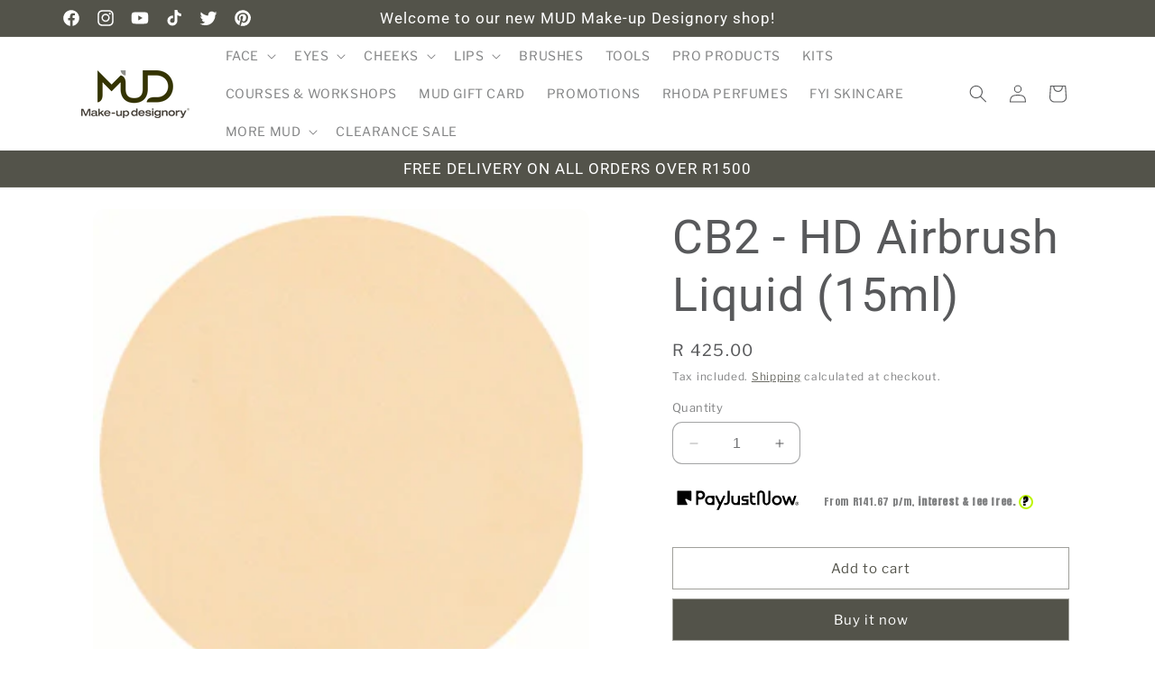

--- FILE ---
content_type: text/html; charset=utf-8
request_url: https://www.mudsa.co.za/products/cb2-hd-airbrush-liquid
body_size: 34263
content:
<!doctype html>
<html class="no-js" lang="en">
  <head>
<!-- Google tag (gtag.js) -->
<script async src="https://www.googletagmanager.com/gtag/js?id=AW-11021951097"></script>
<script>
  window.dataLayer = window.dataLayer || [];
  function gtag(){dataLayer.push(arguments);}
  gtag('js', new Date());

  gtag('config', 'AW-11021951097');
</script>
    
    <meta charset="utf-8">
    <meta http-equiv="X-UA-Compatible" content="IE=edge">
    <meta name="viewport" content="width=device-width,initial-scale=1">
    <meta name="theme-color" content="">
    <link rel="canonical" href="https://www.mudsa.co.za/products/cb2-hd-airbrush-liquid"><link rel="icon" type="image/png" href="//www.mudsa.co.za/cdn/shop/files/MUD-LOGO-2.png?crop=center&height=32&v=1706285699&width=32"><link rel="preconnect" href="https://fonts.shopifycdn.com" crossorigin><title>
      CB2 - HD Airbrush Liquid (15ml)
 &ndash; MUD Make-up Designory</title>

    
      <meta name="description" content="Developed for use with the airbrush or as a liquid make-up, this silicone-based formula creates a sheer, beautiful coverage with a dewy appearance. Works seamlessly with any MUD cosmetic product. Choose from 22 shades, many of which have been formulated to match certain MUD Cream Foundations, Cheek colours, Highlights ">
    

    

<meta property="og:site_name" content="MUD Make-up Designory">
<meta property="og:url" content="https://www.mudsa.co.za/products/cb2-hd-airbrush-liquid">
<meta property="og:title" content="CB2 - HD Airbrush Liquid (15ml)">
<meta property="og:type" content="product">
<meta property="og:description" content="Developed for use with the airbrush or as a liquid make-up, this silicone-based formula creates a sheer, beautiful coverage with a dewy appearance. Works seamlessly with any MUD cosmetic product. Choose from 22 shades, many of which have been formulated to match certain MUD Cream Foundations, Cheek colours, Highlights "><meta property="og:image" content="http://www.mudsa.co.za/cdn/shop/products/cb2.jpg?v=1706362800">
  <meta property="og:image:secure_url" content="https://www.mudsa.co.za/cdn/shop/products/cb2.jpg?v=1706362800">
  <meta property="og:image:width" content="300">
  <meta property="og:image:height" content="300"><meta property="og:price:amount" content="425.00">
  <meta property="og:price:currency" content="ZAR"><meta name="twitter:site" content="@MUDSouthAfrica"><meta name="twitter:card" content="summary_large_image">
<meta name="twitter:title" content="CB2 - HD Airbrush Liquid (15ml)">
<meta name="twitter:description" content="Developed for use with the airbrush or as a liquid make-up, this silicone-based formula creates a sheer, beautiful coverage with a dewy appearance. Works seamlessly with any MUD cosmetic product. Choose from 22 shades, many of which have been formulated to match certain MUD Cream Foundations, Cheek colours, Highlights ">


    <script src="//www.mudsa.co.za/cdn/shop/t/2/assets/constants.js?v=58251544750838685771706276765" defer="defer"></script>
    <script src="//www.mudsa.co.za/cdn/shop/t/2/assets/pubsub.js?v=158357773527763999511706276766" defer="defer"></script>
    <script src="//www.mudsa.co.za/cdn/shop/t/2/assets/global.js?v=113367515774722599301706276765" defer="defer"></script><script>window.performance && window.performance.mark && window.performance.mark('shopify.content_for_header.start');</script><meta name="google-site-verification" content="XuiIO5FL9PnImm-QT7rjGeyJDzVRytfULvH74j7557k">
<meta id="shopify-digital-wallet" name="shopify-digital-wallet" content="/85784494378/digital_wallets/dialog">
<link rel="alternate" type="application/json+oembed" href="https://www.mudsa.co.za/products/cb2-hd-airbrush-liquid.oembed">
<script async="async" src="/checkouts/internal/preloads.js?locale=en-ZA"></script>
<script id="shopify-features" type="application/json">{"accessToken":"c710c5aedab8ec5f077da69219d60f34","betas":["rich-media-storefront-analytics"],"domain":"www.mudsa.co.za","predictiveSearch":true,"shopId":85784494378,"locale":"en"}</script>
<script>var Shopify = Shopify || {};
Shopify.shop = "370b6f-2.myshopify.com";
Shopify.locale = "en";
Shopify.currency = {"active":"ZAR","rate":"1.0"};
Shopify.country = "ZA";
Shopify.theme = {"name":"Sense","id":164773888298,"schema_name":"Sense","schema_version":"12.0.0","theme_store_id":1356,"role":"main"};
Shopify.theme.handle = "null";
Shopify.theme.style = {"id":null,"handle":null};
Shopify.cdnHost = "www.mudsa.co.za/cdn";
Shopify.routes = Shopify.routes || {};
Shopify.routes.root = "/";</script>
<script type="module">!function(o){(o.Shopify=o.Shopify||{}).modules=!0}(window);</script>
<script>!function(o){function n(){var o=[];function n(){o.push(Array.prototype.slice.apply(arguments))}return n.q=o,n}var t=o.Shopify=o.Shopify||{};t.loadFeatures=n(),t.autoloadFeatures=n()}(window);</script>
<script id="shop-js-analytics" type="application/json">{"pageType":"product"}</script>
<script defer="defer" async type="module" src="//www.mudsa.co.za/cdn/shopifycloud/shop-js/modules/v2/client.init-shop-cart-sync_BN7fPSNr.en.esm.js"></script>
<script defer="defer" async type="module" src="//www.mudsa.co.za/cdn/shopifycloud/shop-js/modules/v2/chunk.common_Cbph3Kss.esm.js"></script>
<script defer="defer" async type="module" src="//www.mudsa.co.za/cdn/shopifycloud/shop-js/modules/v2/chunk.modal_DKumMAJ1.esm.js"></script>
<script type="module">
  await import("//www.mudsa.co.za/cdn/shopifycloud/shop-js/modules/v2/client.init-shop-cart-sync_BN7fPSNr.en.esm.js");
await import("//www.mudsa.co.za/cdn/shopifycloud/shop-js/modules/v2/chunk.common_Cbph3Kss.esm.js");
await import("//www.mudsa.co.za/cdn/shopifycloud/shop-js/modules/v2/chunk.modal_DKumMAJ1.esm.js");

  window.Shopify.SignInWithShop?.initShopCartSync?.({"fedCMEnabled":true,"windoidEnabled":true});

</script>
<script>(function() {
  var isLoaded = false;
  function asyncLoad() {
    if (isLoaded) return;
    isLoaded = true;
    var urls = ["https:\/\/cdn.s3.pop-convert.com\/pcjs.production.min.js?unique_id=370b6f-2.myshopify.com\u0026shop=370b6f-2.myshopify.com","https:\/\/script.pop-convert.com\/new-micro\/production.pc.min.js?unique_id=370b6f-2.myshopify.com\u0026shop=370b6f-2.myshopify.com","https:\/\/omnisnippet1.com\/platforms\/shopify.js?source=scriptTag\u0026v=2025-06-03T12\u0026shop=370b6f-2.myshopify.com"];
    for (var i = 0; i < urls.length; i++) {
      var s = document.createElement('script');
      s.type = 'text/javascript';
      s.async = true;
      s.src = urls[i];
      var x = document.getElementsByTagName('script')[0];
      x.parentNode.insertBefore(s, x);
    }
  };
  if(window.attachEvent) {
    window.attachEvent('onload', asyncLoad);
  } else {
    window.addEventListener('load', asyncLoad, false);
  }
})();</script>
<script id="__st">var __st={"a":85784494378,"offset":7200,"reqid":"ee645be8-668c-445d-923f-0a6b18155936-1769752032","pageurl":"www.mudsa.co.za\/products\/cb2-hd-airbrush-liquid","u":"a19353bc0307","p":"product","rtyp":"product","rid":8871416791338};</script>
<script>window.ShopifyPaypalV4VisibilityTracking = true;</script>
<script id="captcha-bootstrap">!function(){'use strict';const t='contact',e='account',n='new_comment',o=[[t,t],['blogs',n],['comments',n],[t,'customer']],c=[[e,'customer_login'],[e,'guest_login'],[e,'recover_customer_password'],[e,'create_customer']],r=t=>t.map((([t,e])=>`form[action*='/${t}']:not([data-nocaptcha='true']) input[name='form_type'][value='${e}']`)).join(','),a=t=>()=>t?[...document.querySelectorAll(t)].map((t=>t.form)):[];function s(){const t=[...o],e=r(t);return a(e)}const i='password',u='form_key',d=['recaptcha-v3-token','g-recaptcha-response','h-captcha-response',i],f=()=>{try{return window.sessionStorage}catch{return}},m='__shopify_v',_=t=>t.elements[u];function p(t,e,n=!1){try{const o=window.sessionStorage,c=JSON.parse(o.getItem(e)),{data:r}=function(t){const{data:e,action:n}=t;return t[m]||n?{data:e,action:n}:{data:t,action:n}}(c);for(const[e,n]of Object.entries(r))t.elements[e]&&(t.elements[e].value=n);n&&o.removeItem(e)}catch(o){console.error('form repopulation failed',{error:o})}}const l='form_type',E='cptcha';function T(t){t.dataset[E]=!0}const w=window,h=w.document,L='Shopify',v='ce_forms',y='captcha';let A=!1;((t,e)=>{const n=(g='f06e6c50-85a8-45c8-87d0-21a2b65856fe',I='https://cdn.shopify.com/shopifycloud/storefront-forms-hcaptcha/ce_storefront_forms_captcha_hcaptcha.v1.5.2.iife.js',D={infoText:'Protected by hCaptcha',privacyText:'Privacy',termsText:'Terms'},(t,e,n)=>{const o=w[L][v],c=o.bindForm;if(c)return c(t,g,e,D).then(n);var r;o.q.push([[t,g,e,D],n]),r=I,A||(h.body.append(Object.assign(h.createElement('script'),{id:'captcha-provider',async:!0,src:r})),A=!0)});var g,I,D;w[L]=w[L]||{},w[L][v]=w[L][v]||{},w[L][v].q=[],w[L][y]=w[L][y]||{},w[L][y].protect=function(t,e){n(t,void 0,e),T(t)},Object.freeze(w[L][y]),function(t,e,n,w,h,L){const[v,y,A,g]=function(t,e,n){const i=e?o:[],u=t?c:[],d=[...i,...u],f=r(d),m=r(i),_=r(d.filter((([t,e])=>n.includes(e))));return[a(f),a(m),a(_),s()]}(w,h,L),I=t=>{const e=t.target;return e instanceof HTMLFormElement?e:e&&e.form},D=t=>v().includes(t);t.addEventListener('submit',(t=>{const e=I(t);if(!e)return;const n=D(e)&&!e.dataset.hcaptchaBound&&!e.dataset.recaptchaBound,o=_(e),c=g().includes(e)&&(!o||!o.value);(n||c)&&t.preventDefault(),c&&!n&&(function(t){try{if(!f())return;!function(t){const e=f();if(!e)return;const n=_(t);if(!n)return;const o=n.value;o&&e.removeItem(o)}(t);const e=Array.from(Array(32),(()=>Math.random().toString(36)[2])).join('');!function(t,e){_(t)||t.append(Object.assign(document.createElement('input'),{type:'hidden',name:u})),t.elements[u].value=e}(t,e),function(t,e){const n=f();if(!n)return;const o=[...t.querySelectorAll(`input[type='${i}']`)].map((({name:t})=>t)),c=[...d,...o],r={};for(const[a,s]of new FormData(t).entries())c.includes(a)||(r[a]=s);n.setItem(e,JSON.stringify({[m]:1,action:t.action,data:r}))}(t,e)}catch(e){console.error('failed to persist form',e)}}(e),e.submit())}));const S=(t,e)=>{t&&!t.dataset[E]&&(n(t,e.some((e=>e===t))),T(t))};for(const o of['focusin','change'])t.addEventListener(o,(t=>{const e=I(t);D(e)&&S(e,y())}));const B=e.get('form_key'),M=e.get(l),P=B&&M;t.addEventListener('DOMContentLoaded',(()=>{const t=y();if(P)for(const e of t)e.elements[l].value===M&&p(e,B);[...new Set([...A(),...v().filter((t=>'true'===t.dataset.shopifyCaptcha))])].forEach((e=>S(e,t)))}))}(h,new URLSearchParams(w.location.search),n,t,e,['guest_login'])})(!0,!0)}();</script>
<script integrity="sha256-4kQ18oKyAcykRKYeNunJcIwy7WH5gtpwJnB7kiuLZ1E=" data-source-attribution="shopify.loadfeatures" defer="defer" src="//www.mudsa.co.za/cdn/shopifycloud/storefront/assets/storefront/load_feature-a0a9edcb.js" crossorigin="anonymous"></script>
<script data-source-attribution="shopify.dynamic_checkout.dynamic.init">var Shopify=Shopify||{};Shopify.PaymentButton=Shopify.PaymentButton||{isStorefrontPortableWallets:!0,init:function(){window.Shopify.PaymentButton.init=function(){};var t=document.createElement("script");t.src="https://www.mudsa.co.za/cdn/shopifycloud/portable-wallets/latest/portable-wallets.en.js",t.type="module",document.head.appendChild(t)}};
</script>
<script data-source-attribution="shopify.dynamic_checkout.buyer_consent">
  function portableWalletsHideBuyerConsent(e){var t=document.getElementById("shopify-buyer-consent"),n=document.getElementById("shopify-subscription-policy-button");t&&n&&(t.classList.add("hidden"),t.setAttribute("aria-hidden","true"),n.removeEventListener("click",e))}function portableWalletsShowBuyerConsent(e){var t=document.getElementById("shopify-buyer-consent"),n=document.getElementById("shopify-subscription-policy-button");t&&n&&(t.classList.remove("hidden"),t.removeAttribute("aria-hidden"),n.addEventListener("click",e))}window.Shopify?.PaymentButton&&(window.Shopify.PaymentButton.hideBuyerConsent=portableWalletsHideBuyerConsent,window.Shopify.PaymentButton.showBuyerConsent=portableWalletsShowBuyerConsent);
</script>
<script>
  function portableWalletsCleanup(e){e&&e.src&&console.error("Failed to load portable wallets script "+e.src);var t=document.querySelectorAll("shopify-accelerated-checkout .shopify-payment-button__skeleton, shopify-accelerated-checkout-cart .wallet-cart-button__skeleton"),e=document.getElementById("shopify-buyer-consent");for(let e=0;e<t.length;e++)t[e].remove();e&&e.remove()}function portableWalletsNotLoadedAsModule(e){e instanceof ErrorEvent&&"string"==typeof e.message&&e.message.includes("import.meta")&&"string"==typeof e.filename&&e.filename.includes("portable-wallets")&&(window.removeEventListener("error",portableWalletsNotLoadedAsModule),window.Shopify.PaymentButton.failedToLoad=e,"loading"===document.readyState?document.addEventListener("DOMContentLoaded",window.Shopify.PaymentButton.init):window.Shopify.PaymentButton.init())}window.addEventListener("error",portableWalletsNotLoadedAsModule);
</script>

<script type="module" src="https://www.mudsa.co.za/cdn/shopifycloud/portable-wallets/latest/portable-wallets.en.js" onError="portableWalletsCleanup(this)" crossorigin="anonymous"></script>
<script nomodule>
  document.addEventListener("DOMContentLoaded", portableWalletsCleanup);
</script>

<link id="shopify-accelerated-checkout-styles" rel="stylesheet" media="screen" href="https://www.mudsa.co.za/cdn/shopifycloud/portable-wallets/latest/accelerated-checkout-backwards-compat.css" crossorigin="anonymous">
<style id="shopify-accelerated-checkout-cart">
        #shopify-buyer-consent {
  margin-top: 1em;
  display: inline-block;
  width: 100%;
}

#shopify-buyer-consent.hidden {
  display: none;
}

#shopify-subscription-policy-button {
  background: none;
  border: none;
  padding: 0;
  text-decoration: underline;
  font-size: inherit;
  cursor: pointer;
}

#shopify-subscription-policy-button::before {
  box-shadow: none;
}

      </style>
<script id="sections-script" data-sections="header" defer="defer" src="//www.mudsa.co.za/cdn/shop/t/2/compiled_assets/scripts.js?v=362"></script>
<script>window.performance && window.performance.mark && window.performance.mark('shopify.content_for_header.end');</script>


    <style data-shopify>
      @font-face {
  font-family: "Libre Franklin";
  font-weight: 400;
  font-style: normal;
  font-display: swap;
  src: url("//www.mudsa.co.za/cdn/fonts/libre_franklin/librefranklin_n4.a9b0508e1ffb743a0fd6d0614768959c54a27d86.woff2") format("woff2"),
       url("//www.mudsa.co.za/cdn/fonts/libre_franklin/librefranklin_n4.948f6f27caf8552b1a9560176e3f14eeb2c6f202.woff") format("woff");
}

      @font-face {
  font-family: "Libre Franklin";
  font-weight: 700;
  font-style: normal;
  font-display: swap;
  src: url("//www.mudsa.co.za/cdn/fonts/libre_franklin/librefranklin_n7.6739620624550b8695d0cc23f92ffd46eb51c7a3.woff2") format("woff2"),
       url("//www.mudsa.co.za/cdn/fonts/libre_franklin/librefranklin_n7.7cebc205621b23b061b803310af0ad39921ae57d.woff") format("woff");
}

      @font-face {
  font-family: "Libre Franklin";
  font-weight: 400;
  font-style: italic;
  font-display: swap;
  src: url("//www.mudsa.co.za/cdn/fonts/libre_franklin/librefranklin_i4.5cee60cade760b32c7b489f9d561e97341909d7c.woff2") format("woff2"),
       url("//www.mudsa.co.za/cdn/fonts/libre_franklin/librefranklin_i4.2f9ee939c2cc82522dfb62e1a084861f9beeb411.woff") format("woff");
}

      @font-face {
  font-family: "Libre Franklin";
  font-weight: 700;
  font-style: italic;
  font-display: swap;
  src: url("//www.mudsa.co.za/cdn/fonts/libre_franklin/librefranklin_i7.5cd0952dea701f27d5d0eb294c01347335232ef2.woff2") format("woff2"),
       url("//www.mudsa.co.za/cdn/fonts/libre_franklin/librefranklin_i7.41af936a1cd17668e4e060c6e0ad838ccf133ddd.woff") format("woff");
}

      @font-face {
  font-family: Roboto;
  font-weight: 400;
  font-style: normal;
  font-display: swap;
  src: url("//www.mudsa.co.za/cdn/fonts/roboto/roboto_n4.2019d890f07b1852f56ce63ba45b2db45d852cba.woff2") format("woff2"),
       url("//www.mudsa.co.za/cdn/fonts/roboto/roboto_n4.238690e0007583582327135619c5f7971652fa9d.woff") format("woff");
}


      
        :root,
        .color-background-1 {
          --color-background: 83,83,74;
        
          --gradient-background: linear-gradient(180deg, rgba(83, 83, 74, 1), rgba(83, 83, 74, 1) 100%);
        

        

        --color-foreground: 255,255,255;
        --color-background-contrast: 16,16,14;
        --color-shadow: 255,255,255;
        --color-button: 255,255,255;
        --color-button-text: 83,83,74;
        --color-secondary-button: 83,83,74;
        --color-secondary-button-text: 255,255,255;
        --color-link: 255,255,255;
        --color-badge-foreground: 255,255,255;
        --color-badge-background: 83,83,74;
        --color-badge-border: 255,255,255;
        --payment-terms-background-color: rgb(83 83 74);
      }
      
        
        .color-background-2 {
          --color-background: 255,255,255;
        
          --gradient-background: #ffffff;
        

        

        --color-foreground: 88,89,91;
        --color-background-contrast: 191,191,191;
        --color-shadow: 255,255,255;
        --color-button: 83,83,74;
        --color-button-text: 255,255,255;
        --color-secondary-button: 255,255,255;
        --color-secondary-button-text: 83,83,74;
        --color-link: 83,83,74;
        --color-badge-foreground: 88,89,91;
        --color-badge-background: 255,255,255;
        --color-badge-border: 88,89,91;
        --payment-terms-background-color: rgb(255 255 255);
      }
      
        
        .color-inverse {
          --color-background: 74,75,83;
        
          --gradient-background: linear-gradient(180deg, rgba(83, 83, 74, 1), rgba(254, 91, 124, 1) 63%, rgba(0, 0, 0, 1) 97.842%, rgba(255, 140, 162, 1) 100%);
        

        

        --color-foreground: 255,255,255;
        --color-background-contrast: 14,14,16;
        --color-shadow: 46,42,57;
        --color-button: 253,251,247;
        --color-button-text: 46,42,57;
        --color-secondary-button: 74,75,83;
        --color-secondary-button-text: 253,251,247;
        --color-link: 253,251,247;
        --color-badge-foreground: 255,255,255;
        --color-badge-background: 74,75,83;
        --color-badge-border: 255,255,255;
        --payment-terms-background-color: rgb(74 75 83);
      }
      
        
        .color-accent-1 {
          --color-background: 155,4,111;
        
          --gradient-background: #9b046f;
        

        

        --color-foreground: 253,251,247;
        --color-background-contrast: 180,5,129;
        --color-shadow: 46,42,57;
        --color-button: 253,251,247;
        --color-button-text: 155,4,111;
        --color-secondary-button: 155,4,111;
        --color-secondary-button-text: 253,251,247;
        --color-link: 253,251,247;
        --color-badge-foreground: 253,251,247;
        --color-badge-background: 155,4,111;
        --color-badge-border: 253,251,247;
        --payment-terms-background-color: rgb(155 4 111);
      }
      
        
        .color-accent-2 {
          --color-background: 94,54,83;
        
          --gradient-background: linear-gradient(320deg, rgba(134, 16, 106, 1), rgba(94, 54, 83, 1) 100%);
        

        

        --color-foreground: 253,251,247;
        --color-background-contrast: 13,7,11;
        --color-shadow: 46,42,57;
        --color-button: 253,251,247;
        --color-button-text: 94,54,83;
        --color-secondary-button: 94,54,83;
        --color-secondary-button-text: 253,251,247;
        --color-link: 253,251,247;
        --color-badge-foreground: 253,251,247;
        --color-badge-background: 94,54,83;
        --color-badge-border: 253,251,247;
        --payment-terms-background-color: rgb(94 54 83);
      }
      
        
        .color-scheme-7dac2c40-600b-47cd-9022-691811ac537d {
          --color-background: 253,251,247;
        
          --gradient-background: linear-gradient(180deg, rgba(240, 244, 236, 1), rgba(241, 235, 226, 1) 100%);
        

        

        --color-foreground: 46,42,57;
        --color-background-contrast: 228,200,145;
        --color-shadow: 46,42,57;
        --color-button: 155,4,111;
        --color-button-text: 253,251,247;
        --color-secondary-button: 253,251,247;
        --color-secondary-button-text: 46,42,57;
        --color-link: 46,42,57;
        --color-badge-foreground: 46,42,57;
        --color-badge-background: 253,251,247;
        --color-badge-border: 46,42,57;
        --payment-terms-background-color: rgb(253 251 247);
      }
      
        
        .color-scheme-eff7c96b-8cf2-4c03-96e5-ada714ce90b2 {
          --color-background: 255,255,255;
        
          --gradient-background: linear-gradient(180deg, rgba(255, 255, 255, 1), rgba(241, 235, 226, 1) 100%);
        

        

        --color-foreground: 46,42,57;
        --color-background-contrast: 191,191,191;
        --color-shadow: 83,83,74;
        --color-button: 83,83,74;
        --color-button-text: 255,255,255;
        --color-secondary-button: 255,255,255;
        --color-secondary-button-text: 83,83,74;
        --color-link: 83,83,74;
        --color-badge-foreground: 46,42,57;
        --color-badge-background: 255,255,255;
        --color-badge-border: 46,42,57;
        --payment-terms-background-color: rgb(255 255 255);
      }
      
        
        .color-scheme-db7963d7-a485-4d11-80f6-78e1a34d0789 {
          --color-background: 13,13,13;
        
          --gradient-background: radial-gradient(rgba(13, 13, 13, 1), rgba(13, 13, 13, 0.8) 100%);
        

        

        --color-foreground: 189,53,58;
        --color-background-contrast: 140,140,140;
        --color-shadow: 255,255,255;
        --color-button: 255,255,255;
        --color-button-text: 189,53,58;
        --color-secondary-button: 13,13,13;
        --color-secondary-button-text: 189,53,58;
        --color-link: 189,53,58;
        --color-badge-foreground: 189,53,58;
        --color-badge-background: 13,13,13;
        --color-badge-border: 189,53,58;
        --payment-terms-background-color: rgb(13 13 13);
      }
      

      body, .color-background-1, .color-background-2, .color-inverse, .color-accent-1, .color-accent-2, .color-scheme-7dac2c40-600b-47cd-9022-691811ac537d, .color-scheme-eff7c96b-8cf2-4c03-96e5-ada714ce90b2, .color-scheme-db7963d7-a485-4d11-80f6-78e1a34d0789 {
        color: rgba(var(--color-foreground), 0.75);
        background-color: rgb(var(--color-background));
      }

      :root {
        --font-body-family: "Libre Franklin", sans-serif;
        --font-body-style: normal;
        --font-body-weight: 400;
        --font-body-weight-bold: 700;

        --font-heading-family: Roboto, sans-serif;
        --font-heading-style: normal;
        --font-heading-weight: 400;

        --font-body-scale: 1.0;
        --font-heading-scale: 1.3;

        --media-padding: px;
        --media-border-opacity: 0.1;
        --media-border-width: 0px;
        --media-radius: 12px;
        --media-shadow-opacity: 0.1;
        --media-shadow-horizontal-offset: 10px;
        --media-shadow-vertical-offset: 12px;
        --media-shadow-blur-radius: 20px;
        --media-shadow-visible: 1;

        --page-width: 120rem;
        --page-width-margin: 0rem;

        --product-card-image-padding: 0.0rem;
        --product-card-corner-radius: 1.2rem;
        --product-card-text-alignment: center;
        --product-card-border-width: 0.0rem;
        --product-card-border-opacity: 0.1;
        --product-card-shadow-opacity: 0.05;
        --product-card-shadow-visible: 1;
        --product-card-shadow-horizontal-offset: 1.0rem;
        --product-card-shadow-vertical-offset: 1.0rem;
        --product-card-shadow-blur-radius: 3.5rem;

        --collection-card-image-padding: 0.0rem;
        --collection-card-corner-radius: 1.2rem;
        --collection-card-text-alignment: center;
        --collection-card-border-width: 0.0rem;
        --collection-card-border-opacity: 0.1;
        --collection-card-shadow-opacity: 0.05;
        --collection-card-shadow-visible: 1;
        --collection-card-shadow-horizontal-offset: 1.0rem;
        --collection-card-shadow-vertical-offset: 1.0rem;
        --collection-card-shadow-blur-radius: 3.5rem;

        --blog-card-image-padding: 0.0rem;
        --blog-card-corner-radius: 1.2rem;
        --blog-card-text-alignment: center;
        --blog-card-border-width: 0.0rem;
        --blog-card-border-opacity: 0.1;
        --blog-card-shadow-opacity: 0.05;
        --blog-card-shadow-visible: 1;
        --blog-card-shadow-horizontal-offset: 1.0rem;
        --blog-card-shadow-vertical-offset: 1.0rem;
        --blog-card-shadow-blur-radius: 3.5rem;

        --badge-corner-radius: 2.0rem;

        --popup-border-width: 1px;
        --popup-border-opacity: 0.1;
        --popup-corner-radius: 22px;
        --popup-shadow-opacity: 0.1;
        --popup-shadow-horizontal-offset: 10px;
        --popup-shadow-vertical-offset: 12px;
        --popup-shadow-blur-radius: 20px;

        --drawer-border-width: 1px;
        --drawer-border-opacity: 0.1;
        --drawer-shadow-opacity: 0.0;
        --drawer-shadow-horizontal-offset: 0px;
        --drawer-shadow-vertical-offset: 4px;
        --drawer-shadow-blur-radius: 5px;

        --spacing-sections-desktop: 0px;
        --spacing-sections-mobile: 0px;

        --grid-desktop-vertical-spacing: 40px;
        --grid-desktop-horizontal-spacing: 40px;
        --grid-mobile-vertical-spacing: 20px;
        --grid-mobile-horizontal-spacing: 20px;

        --text-boxes-border-opacity: 0.1;
        --text-boxes-border-width: 0px;
        --text-boxes-radius: 24px;
        --text-boxes-shadow-opacity: 0.0;
        --text-boxes-shadow-visible: 0;
        --text-boxes-shadow-horizontal-offset: 10px;
        --text-boxes-shadow-vertical-offset: 12px;
        --text-boxes-shadow-blur-radius: 20px;

        --buttons-radius: 0px;
        --buttons-radius-outset: 0px;
        --buttons-border-width: 1px;
        --buttons-border-opacity: 0.55;
        --buttons-shadow-opacity: 0.0;
        --buttons-shadow-visible: 0;
        --buttons-shadow-horizontal-offset: 0px;
        --buttons-shadow-vertical-offset: 4px;
        --buttons-shadow-blur-radius: 5px;
        --buttons-border-offset: 0px;

        --inputs-radius: 10px;
        --inputs-border-width: 1px;
        --inputs-border-opacity: 0.55;
        --inputs-shadow-opacity: 0.0;
        --inputs-shadow-horizontal-offset: 0px;
        --inputs-margin-offset: 0px;
        --inputs-shadow-vertical-offset: 4px;
        --inputs-shadow-blur-radius: 5px;
        --inputs-radius-outset: 11px;

        --variant-pills-radius: 10px;
        --variant-pills-border-width: 0px;
        --variant-pills-border-opacity: 0.1;
        --variant-pills-shadow-opacity: 0.0;
        --variant-pills-shadow-horizontal-offset: 0px;
        --variant-pills-shadow-vertical-offset: 4px;
        --variant-pills-shadow-blur-radius: 5px;
      }

      *,
      *::before,
      *::after {
        box-sizing: inherit;
      }

      html {
        box-sizing: border-box;
        font-size: calc(var(--font-body-scale) * 62.5%);
        height: 100%;
      }

      body {
        display: grid;
        grid-template-rows: auto auto 1fr auto;
        grid-template-columns: 100%;
        min-height: 100%;
        margin: 0;
        font-size: 1.5rem;
        letter-spacing: 0.06rem;
        line-height: calc(1 + 0.8 / var(--font-body-scale));
        font-family: var(--font-body-family);
        font-style: var(--font-body-style);
        font-weight: var(--font-body-weight);
      }

      @media screen and (min-width: 750px) {
        body {
          font-size: 1.6rem;
        }
      }
    </style>

    <link href="//www.mudsa.co.za/cdn/shop/t/2/assets/base.css?v=127867003511637661291706276764" rel="stylesheet" type="text/css" media="all" />
<link rel="preload" as="font" href="//www.mudsa.co.za/cdn/fonts/libre_franklin/librefranklin_n4.a9b0508e1ffb743a0fd6d0614768959c54a27d86.woff2" type="font/woff2" crossorigin><link rel="preload" as="font" href="//www.mudsa.co.za/cdn/fonts/roboto/roboto_n4.2019d890f07b1852f56ce63ba45b2db45d852cba.woff2" type="font/woff2" crossorigin><link
        rel="stylesheet"
        href="//www.mudsa.co.za/cdn/shop/t/2/assets/component-predictive-search.css?v=118923337488134913561706276764"
        media="print"
        onload="this.media='all'"
      ><script>
      document.documentElement.className = document.documentElement.className.replace('no-js', 'js');
      if (Shopify.designMode) {
        document.documentElement.classList.add('shopify-design-mode');
      }
    </script>
  <!-- BEGIN app block: shopify://apps/hulk-form-builder/blocks/app-embed/b6b8dd14-356b-4725-a4ed-77232212b3c3 --><!-- BEGIN app snippet: hulkapps-formbuilder-theme-ext --><script type="text/javascript">
  
  if (typeof window.formbuilder_customer != "object") {
        window.formbuilder_customer = {}
  }

  window.hulkFormBuilder = {
    form_data: {"form_Nkvlgpoa56jUtRzkI6kA-A":{"uuid":"Nkvlgpoa56jUtRzkI6kA-A","form_name":"River Church Sisters","form_data":{"div_back_gradient_1":"#fff","div_back_gradient_2":"#fff","back_color":"#fff","form_title":"\u003ch3 style=\"text-align: center;\"\u003eRivers Church Sisters\u003c\/h3\u003e\n","form_submit":"Submit","after_submit":"hideAndmessage","after_submit_msg":"","captcha_enable":"no","label_style":"blockLabels","input_border_radius":"2","back_type":"transparent","input_back_color":"#fff","input_back_color_hover":"#fff","back_shadow":"none","label_font_clr":"#333333","input_font_clr":"#333333","button_align":"fullBtn","button_clr":"#fff","button_back_clr":"#333333","button_border_radius":"2","form_width":"600px","form_border_size":"2","form_border_clr":"#c7c7c7","form_border_radius":"1","label_font_size":"14","input_font_size":"12","button_font_size":"16","form_padding":"35","input_border_color":"#ccc","input_border_color_hover":"#ccc","btn_border_clr":"#333333","btn_border_size":"1","form_name":"River Church Sisters","":"mudsa.co.za@gmail.com","form_emails":"office@mudsa.co.za,mudsa.co.za@gmail.com","admin_email_subject":"New form submission received.","admin_email_message":"Hi [first-name of store owner],\u003cbr\u003eSomeone just submitted a response to your form.\u003cbr\u003ePlease find the details below:","form_access_message":"\u003cp\u003ePlease login to access the form\u003cbr\u003eDo not have an account? Create account\u003c\/p\u003e","notification_email_send":true,"capture_form_submission_counts":"no","custom_count_number":"","formElements":[{"type":"text","position":0,"label":"First Name","customClass":"","halfwidth":"yes","Conditions":{},"page_number":1,"required":"yes"},{"type":"text","position":1,"label":"Last Name","halfwidth":"yes","Conditions":{},"page_number":1,"required":"yes"},{"type":"email","position":2,"label":"Email","required":"yes","email_confirm":"yes","Conditions":{},"page_number":1},{"Conditions":{},"type":"phone","position":3,"label":"Phone Number","default_country_code":"South Africa +27","page_number":1},{"Conditions":{},"type":"number","position":4,"label":"Sisters Ticket Number","required":"yes","page_number":1},{"type":"textarea","position":5,"label":"Comment","required":"no","Conditions":{},"page_number":1}]},"is_spam_form":false,"shop_uuid":"lgAgZxlgWCx7KFkq0Md6pA","shop_timezone":"Africa\/Johannesburg","shop_id":147911,"shop_is_after_submit_enabled":false,"shop_shopify_plan":"basic","shop_shopify_domain":"370b6f-2.myshopify.com","shop_remove_watermark":false,"shop_created_at":"2025-09-01T15:17:49.401-05:00"}},
    shop_data: {"shop_lgAgZxlgWCx7KFkq0Md6pA":{"shop_uuid":"lgAgZxlgWCx7KFkq0Md6pA","shop_timezone":"Africa\/Johannesburg","shop_id":147911,"shop_is_after_submit_enabled":false,"shop_shopify_plan":"Basic","shop_shopify_domain":"370b6f-2.myshopify.com","shop_created_at":"2025-09-01T15:17:49.401-05:00","is_skip_metafield":false,"shop_deleted":false,"shop_disabled":false}},
    settings_data: {"shop_settings":{"shop_customise_msgs":[],"default_customise_msgs":{"is_required":"is required","thank_you":"Thank you! The form was submitted successfully.","processing":"Processing...","valid_data":"Please provide valid data","valid_email":"Provide valid email format","valid_tags":"HTML Tags are not allowed","valid_phone":"Provide valid phone number","valid_captcha":"Please provide valid captcha response","valid_url":"Provide valid URL","only_number_alloud":"Provide valid number in","number_less":"must be less than","number_more":"must be more than","image_must_less":"Image must be less than 20MB","image_number":"Images allowed","image_extension":"Invalid extension! Please provide image file","error_image_upload":"Error in image upload. Please try again.","error_file_upload":"Error in file upload. Please try again.","your_response":"Your response","error_form_submit":"Error occur.Please try again after sometime.","email_submitted":"Form with this email is already submitted","invalid_email_by_zerobounce":"The email address you entered appears to be invalid. Please check it and try again.","download_file":"Download file","card_details_invalid":"Your card details are invalid","card_details":"Card details","please_enter_card_details":"Please enter card details","card_number":"Card number","exp_mm":"Exp MM","exp_yy":"Exp YY","crd_cvc":"CVV","payment_value":"Payment amount","please_enter_payment_amount":"Please enter payment amount","address1":"Address line 1","address2":"Address line 2","city":"City","province":"Province","zipcode":"Zip code","country":"Country","blocked_domain":"This form does not accept addresses from","file_must_less":"File must be less than 20MB","file_extension":"Invalid extension! Please provide file","only_file_number_alloud":"files allowed","previous":"Previous","next":"Next","must_have_a_input":"Please enter at least one field.","please_enter_required_data":"Please enter required data","atleast_one_special_char":"Include at least one special character","atleast_one_lowercase_char":"Include at least one lowercase character","atleast_one_uppercase_char":"Include at least one uppercase character","atleast_one_number":"Include at least one number","must_have_8_chars":"Must have 8 characters long","be_between_8_and_12_chars":"Be between 8 and 12 characters long","please_select":"Please Select","phone_submitted":"Form with this phone number is already submitted","user_res_parse_error":"Error while submitting the form","valid_same_values":"values must be same","product_choice_clear_selection":"Clear Selection","picture_choice_clear_selection":"Clear Selection","remove_all_for_file_image_upload":"Remove All","invalid_file_type_for_image_upload":"You can't upload files of this type.","invalid_file_type_for_signature_upload":"You can't upload files of this type.","max_files_exceeded_for_file_upload":"You can not upload any more files.","max_files_exceeded_for_image_upload":"You can not upload any more files.","file_already_exist":"File already uploaded","max_limit_exceed":"You have added the maximum number of text fields.","cancel_upload_for_file_upload":"Cancel upload","cancel_upload_for_image_upload":"Cancel upload","cancel_upload_for_signature_upload":"Cancel upload"},"shop_blocked_domains":[]}},
    features_data: {"shop_plan_features":{"shop_plan_features":["unlimited-forms","full-design-customization","export-form-submissions","multiple-recipients-for-form-submissions","multiple-admin-notifications","enable-captcha","unlimited-file-uploads","save-submitted-form-data","set-auto-response-message","conditional-logic","form-banner","save-as-draft-facility","include-user-response-in-admin-email","disable-form-submission","file-upload"]}},
    shop: null,
    shop_id: null,
    plan_features: null,
    validateDoubleQuotes: false,
    assets: {
      extraFunctions: "https://cdn.shopify.com/extensions/019bb5ee-ec40-7527-955d-c1b8751eb060/form-builder-by-hulkapps-50/assets/extra-functions.js",
      extraStyles: "https://cdn.shopify.com/extensions/019bb5ee-ec40-7527-955d-c1b8751eb060/form-builder-by-hulkapps-50/assets/extra-styles.css",
      bootstrapStyles: "https://cdn.shopify.com/extensions/019bb5ee-ec40-7527-955d-c1b8751eb060/form-builder-by-hulkapps-50/assets/theme-app-extension-bootstrap.css"
    },
    translations: {
      htmlTagNotAllowed: "HTML Tags are not allowed",
      sqlQueryNotAllowed: "SQL Queries are not allowed",
      doubleQuoteNotAllowed: "Double quotes are not allowed",
      vorwerkHttpWwwNotAllowed: "The words \u0026#39;http\u0026#39; and \u0026#39;www\u0026#39; are not allowed. Please remove them and try again.",
      maxTextFieldsReached: "You have added the maximum number of text fields.",
      avoidNegativeWords: "Avoid negative words: Don\u0026#39;t use negative words in your contact message.",
      customDesignOnly: "This form is for custom designs requests. For general inquiries please contact our team at info@stagheaddesigns.com",
      zerobounceApiErrorMsg: "We couldn\u0026#39;t verify your email due to a technical issue. Please try again later.",
    }

  }

  

  window.FbThemeAppExtSettingsHash = {}
  
</script><!-- END app snippet --><!-- END app block --><script src="https://cdn.shopify.com/extensions/019bb5ee-ec40-7527-955d-c1b8751eb060/form-builder-by-hulkapps-50/assets/form-builder-script.js" type="text/javascript" defer="defer"></script>
<script src="https://cdn.shopify.com/extensions/019bfed5-7e42-7a21-badb-766033fea8e8/getsale-36/assets/v3-timer.js" type="text/javascript" defer="defer"></script>
<script src="https://cdn.shopify.com/extensions/019bff66-d091-75d0-b519-d18bf9d9d9bc/affiliatery-66/assets/affiliatery-embed.js" type="text/javascript" defer="defer"></script>
<link href="https://monorail-edge.shopifysvc.com" rel="dns-prefetch">
<script>(function(){if ("sendBeacon" in navigator && "performance" in window) {try {var session_token_from_headers = performance.getEntriesByType('navigation')[0].serverTiming.find(x => x.name == '_s').description;} catch {var session_token_from_headers = undefined;}var session_cookie_matches = document.cookie.match(/_shopify_s=([^;]*)/);var session_token_from_cookie = session_cookie_matches && session_cookie_matches.length === 2 ? session_cookie_matches[1] : "";var session_token = session_token_from_headers || session_token_from_cookie || "";function handle_abandonment_event(e) {var entries = performance.getEntries().filter(function(entry) {return /monorail-edge.shopifysvc.com/.test(entry.name);});if (!window.abandonment_tracked && entries.length === 0) {window.abandonment_tracked = true;var currentMs = Date.now();var navigation_start = performance.timing.navigationStart;var payload = {shop_id: 85784494378,url: window.location.href,navigation_start,duration: currentMs - navigation_start,session_token,page_type: "product"};window.navigator.sendBeacon("https://monorail-edge.shopifysvc.com/v1/produce", JSON.stringify({schema_id: "online_store_buyer_site_abandonment/1.1",payload: payload,metadata: {event_created_at_ms: currentMs,event_sent_at_ms: currentMs}}));}}window.addEventListener('pagehide', handle_abandonment_event);}}());</script>
<script id="web-pixels-manager-setup">(function e(e,d,r,n,o){if(void 0===o&&(o={}),!Boolean(null===(a=null===(i=window.Shopify)||void 0===i?void 0:i.analytics)||void 0===a?void 0:a.replayQueue)){var i,a;window.Shopify=window.Shopify||{};var t=window.Shopify;t.analytics=t.analytics||{};var s=t.analytics;s.replayQueue=[],s.publish=function(e,d,r){return s.replayQueue.push([e,d,r]),!0};try{self.performance.mark("wpm:start")}catch(e){}var l=function(){var e={modern:/Edge?\/(1{2}[4-9]|1[2-9]\d|[2-9]\d{2}|\d{4,})\.\d+(\.\d+|)|Firefox\/(1{2}[4-9]|1[2-9]\d|[2-9]\d{2}|\d{4,})\.\d+(\.\d+|)|Chrom(ium|e)\/(9{2}|\d{3,})\.\d+(\.\d+|)|(Maci|X1{2}).+ Version\/(15\.\d+|(1[6-9]|[2-9]\d|\d{3,})\.\d+)([,.]\d+|)( \(\w+\)|)( Mobile\/\w+|) Safari\/|Chrome.+OPR\/(9{2}|\d{3,})\.\d+\.\d+|(CPU[ +]OS|iPhone[ +]OS|CPU[ +]iPhone|CPU IPhone OS|CPU iPad OS)[ +]+(15[._]\d+|(1[6-9]|[2-9]\d|\d{3,})[._]\d+)([._]\d+|)|Android:?[ /-](13[3-9]|1[4-9]\d|[2-9]\d{2}|\d{4,})(\.\d+|)(\.\d+|)|Android.+Firefox\/(13[5-9]|1[4-9]\d|[2-9]\d{2}|\d{4,})\.\d+(\.\d+|)|Android.+Chrom(ium|e)\/(13[3-9]|1[4-9]\d|[2-9]\d{2}|\d{4,})\.\d+(\.\d+|)|SamsungBrowser\/([2-9]\d|\d{3,})\.\d+/,legacy:/Edge?\/(1[6-9]|[2-9]\d|\d{3,})\.\d+(\.\d+|)|Firefox\/(5[4-9]|[6-9]\d|\d{3,})\.\d+(\.\d+|)|Chrom(ium|e)\/(5[1-9]|[6-9]\d|\d{3,})\.\d+(\.\d+|)([\d.]+$|.*Safari\/(?![\d.]+ Edge\/[\d.]+$))|(Maci|X1{2}).+ Version\/(10\.\d+|(1[1-9]|[2-9]\d|\d{3,})\.\d+)([,.]\d+|)( \(\w+\)|)( Mobile\/\w+|) Safari\/|Chrome.+OPR\/(3[89]|[4-9]\d|\d{3,})\.\d+\.\d+|(CPU[ +]OS|iPhone[ +]OS|CPU[ +]iPhone|CPU IPhone OS|CPU iPad OS)[ +]+(10[._]\d+|(1[1-9]|[2-9]\d|\d{3,})[._]\d+)([._]\d+|)|Android:?[ /-](13[3-9]|1[4-9]\d|[2-9]\d{2}|\d{4,})(\.\d+|)(\.\d+|)|Mobile Safari.+OPR\/([89]\d|\d{3,})\.\d+\.\d+|Android.+Firefox\/(13[5-9]|1[4-9]\d|[2-9]\d{2}|\d{4,})\.\d+(\.\d+|)|Android.+Chrom(ium|e)\/(13[3-9]|1[4-9]\d|[2-9]\d{2}|\d{4,})\.\d+(\.\d+|)|Android.+(UC? ?Browser|UCWEB|U3)[ /]?(15\.([5-9]|\d{2,})|(1[6-9]|[2-9]\d|\d{3,})\.\d+)\.\d+|SamsungBrowser\/(5\.\d+|([6-9]|\d{2,})\.\d+)|Android.+MQ{2}Browser\/(14(\.(9|\d{2,})|)|(1[5-9]|[2-9]\d|\d{3,})(\.\d+|))(\.\d+|)|K[Aa][Ii]OS\/(3\.\d+|([4-9]|\d{2,})\.\d+)(\.\d+|)/},d=e.modern,r=e.legacy,n=navigator.userAgent;return n.match(d)?"modern":n.match(r)?"legacy":"unknown"}(),u="modern"===l?"modern":"legacy",c=(null!=n?n:{modern:"",legacy:""})[u],f=function(e){return[e.baseUrl,"/wpm","/b",e.hashVersion,"modern"===e.buildTarget?"m":"l",".js"].join("")}({baseUrl:d,hashVersion:r,buildTarget:u}),m=function(e){var d=e.version,r=e.bundleTarget,n=e.surface,o=e.pageUrl,i=e.monorailEndpoint;return{emit:function(e){var a=e.status,t=e.errorMsg,s=(new Date).getTime(),l=JSON.stringify({metadata:{event_sent_at_ms:s},events:[{schema_id:"web_pixels_manager_load/3.1",payload:{version:d,bundle_target:r,page_url:o,status:a,surface:n,error_msg:t},metadata:{event_created_at_ms:s}}]});if(!i)return console&&console.warn&&console.warn("[Web Pixels Manager] No Monorail endpoint provided, skipping logging."),!1;try{return self.navigator.sendBeacon.bind(self.navigator)(i,l)}catch(e){}var u=new XMLHttpRequest;try{return u.open("POST",i,!0),u.setRequestHeader("Content-Type","text/plain"),u.send(l),!0}catch(e){return console&&console.warn&&console.warn("[Web Pixels Manager] Got an unhandled error while logging to Monorail."),!1}}}}({version:r,bundleTarget:l,surface:e.surface,pageUrl:self.location.href,monorailEndpoint:e.monorailEndpoint});try{o.browserTarget=l,function(e){var d=e.src,r=e.async,n=void 0===r||r,o=e.onload,i=e.onerror,a=e.sri,t=e.scriptDataAttributes,s=void 0===t?{}:t,l=document.createElement("script"),u=document.querySelector("head"),c=document.querySelector("body");if(l.async=n,l.src=d,a&&(l.integrity=a,l.crossOrigin="anonymous"),s)for(var f in s)if(Object.prototype.hasOwnProperty.call(s,f))try{l.dataset[f]=s[f]}catch(e){}if(o&&l.addEventListener("load",o),i&&l.addEventListener("error",i),u)u.appendChild(l);else{if(!c)throw new Error("Did not find a head or body element to append the script");c.appendChild(l)}}({src:f,async:!0,onload:function(){if(!function(){var e,d;return Boolean(null===(d=null===(e=window.Shopify)||void 0===e?void 0:e.analytics)||void 0===d?void 0:d.initialized)}()){var d=window.webPixelsManager.init(e)||void 0;if(d){var r=window.Shopify.analytics;r.replayQueue.forEach((function(e){var r=e[0],n=e[1],o=e[2];d.publishCustomEvent(r,n,o)})),r.replayQueue=[],r.publish=d.publishCustomEvent,r.visitor=d.visitor,r.initialized=!0}}},onerror:function(){return m.emit({status:"failed",errorMsg:"".concat(f," has failed to load")})},sri:function(e){var d=/^sha384-[A-Za-z0-9+/=]+$/;return"string"==typeof e&&d.test(e)}(c)?c:"",scriptDataAttributes:o}),m.emit({status:"loading"})}catch(e){m.emit({status:"failed",errorMsg:(null==e?void 0:e.message)||"Unknown error"})}}})({shopId: 85784494378,storefrontBaseUrl: "https://www.mudsa.co.za",extensionsBaseUrl: "https://extensions.shopifycdn.com/cdn/shopifycloud/web-pixels-manager",monorailEndpoint: "https://monorail-edge.shopifysvc.com/unstable/produce_batch",surface: "storefront-renderer",enabledBetaFlags: ["2dca8a86"],webPixelsConfigList: [{"id":"1333592362","configuration":"{\"apiURL\":\"https:\/\/api.omnisend.com\",\"appURL\":\"https:\/\/app.omnisend.com\",\"brandID\":\"683eee42dd682116e9c78c1f\",\"trackingURL\":\"https:\/\/wt.omnisendlink.com\"}","eventPayloadVersion":"v1","runtimeContext":"STRICT","scriptVersion":"aa9feb15e63a302383aa48b053211bbb","type":"APP","apiClientId":186001,"privacyPurposes":["ANALYTICS","MARKETING","SALE_OF_DATA"],"dataSharingAdjustments":{"protectedCustomerApprovalScopes":["read_customer_address","read_customer_email","read_customer_name","read_customer_personal_data","read_customer_phone"]}},{"id":"734560554","configuration":"{\"config\":\"{\\\"pixel_id\\\":\\\"G-L51DHBXMSQ\\\",\\\"target_country\\\":\\\"ZA\\\",\\\"gtag_events\\\":[{\\\"type\\\":\\\"search\\\",\\\"action_label\\\":[\\\"G-L51DHBXMSQ\\\",\\\"AW-11021951097\\\/Fep4CODcn5kZEPnA1ocp\\\"]},{\\\"type\\\":\\\"begin_checkout\\\",\\\"action_label\\\":[\\\"G-L51DHBXMSQ\\\",\\\"AW-11021951097\\\/zjhxCObcn5kZEPnA1ocp\\\"]},{\\\"type\\\":\\\"view_item\\\",\\\"action_label\\\":[\\\"G-L51DHBXMSQ\\\",\\\"AW-11021951097\\\/g1d3CN3cn5kZEPnA1ocp\\\",\\\"MC-EZZ4MKQJKB\\\"]},{\\\"type\\\":\\\"purchase\\\",\\\"action_label\\\":[\\\"G-L51DHBXMSQ\\\",\\\"AW-11021951097\\\/9F2LCNfcn5kZEPnA1ocp\\\",\\\"MC-EZZ4MKQJKB\\\"]},{\\\"type\\\":\\\"page_view\\\",\\\"action_label\\\":[\\\"G-L51DHBXMSQ\\\",\\\"AW-11021951097\\\/0LS7CNrcn5kZEPnA1ocp\\\",\\\"MC-EZZ4MKQJKB\\\"]},{\\\"type\\\":\\\"add_payment_info\\\",\\\"action_label\\\":[\\\"G-L51DHBXMSQ\\\",\\\"AW-11021951097\\\/xG_0COncn5kZEPnA1ocp\\\"]},{\\\"type\\\":\\\"add_to_cart\\\",\\\"action_label\\\":[\\\"G-L51DHBXMSQ\\\",\\\"AW-11021951097\\\/4HH0COPcn5kZEPnA1ocp\\\"]}],\\\"enable_monitoring_mode\\\":false}\"}","eventPayloadVersion":"v1","runtimeContext":"OPEN","scriptVersion":"b2a88bafab3e21179ed38636efcd8a93","type":"APP","apiClientId":1780363,"privacyPurposes":[],"dataSharingAdjustments":{"protectedCustomerApprovalScopes":["read_customer_address","read_customer_email","read_customer_name","read_customer_personal_data","read_customer_phone"]}},{"id":"379584810","configuration":"{\"accountID\":\"85784494378\"}","eventPayloadVersion":"v1","runtimeContext":"STRICT","scriptVersion":"19f3dd9843a7c108f5b7db6625568262","type":"APP","apiClientId":4646003,"privacyPurposes":[],"dataSharingAdjustments":{"protectedCustomerApprovalScopes":["read_customer_email","read_customer_name","read_customer_personal_data","read_customer_phone"]}},{"id":"345407786","configuration":"{\"pixel_id\":\"825941269341901\",\"pixel_type\":\"facebook_pixel\",\"metaapp_system_user_token\":\"-\"}","eventPayloadVersion":"v1","runtimeContext":"OPEN","scriptVersion":"ca16bc87fe92b6042fbaa3acc2fbdaa6","type":"APP","apiClientId":2329312,"privacyPurposes":["ANALYTICS","MARKETING","SALE_OF_DATA"],"dataSharingAdjustments":{"protectedCustomerApprovalScopes":["read_customer_address","read_customer_email","read_customer_name","read_customer_personal_data","read_customer_phone"]}},{"id":"shopify-app-pixel","configuration":"{}","eventPayloadVersion":"v1","runtimeContext":"STRICT","scriptVersion":"0450","apiClientId":"shopify-pixel","type":"APP","privacyPurposes":["ANALYTICS","MARKETING"]},{"id":"shopify-custom-pixel","eventPayloadVersion":"v1","runtimeContext":"LAX","scriptVersion":"0450","apiClientId":"shopify-pixel","type":"CUSTOM","privacyPurposes":["ANALYTICS","MARKETING"]}],isMerchantRequest: false,initData: {"shop":{"name":"MUD Make-up Designory","paymentSettings":{"currencyCode":"ZAR"},"myshopifyDomain":"370b6f-2.myshopify.com","countryCode":"ZA","storefrontUrl":"https:\/\/www.mudsa.co.za"},"customer":null,"cart":null,"checkout":null,"productVariants":[{"price":{"amount":425.0,"currencyCode":"ZAR"},"product":{"title":"CB2 - HD Airbrush Liquid (15ml)","vendor":"My Store","id":"8871416791338","untranslatedTitle":"CB2 - HD Airbrush Liquid (15ml)","url":"\/products\/cb2-hd-airbrush-liquid","type":"face"},"id":"47437035176234","image":{"src":"\/\/www.mudsa.co.za\/cdn\/shop\/products\/cb2.jpg?v=1706362800"},"sku":"874974007460","title":"Default Title","untranslatedTitle":"Default Title"}],"purchasingCompany":null},},"https://www.mudsa.co.za/cdn","1d2a099fw23dfb22ep557258f5m7a2edbae",{"modern":"","legacy":""},{"shopId":"85784494378","storefrontBaseUrl":"https:\/\/www.mudsa.co.za","extensionBaseUrl":"https:\/\/extensions.shopifycdn.com\/cdn\/shopifycloud\/web-pixels-manager","surface":"storefront-renderer","enabledBetaFlags":"[\"2dca8a86\"]","isMerchantRequest":"false","hashVersion":"1d2a099fw23dfb22ep557258f5m7a2edbae","publish":"custom","events":"[[\"page_viewed\",{}],[\"product_viewed\",{\"productVariant\":{\"price\":{\"amount\":425.0,\"currencyCode\":\"ZAR\"},\"product\":{\"title\":\"CB2 - HD Airbrush Liquid (15ml)\",\"vendor\":\"My Store\",\"id\":\"8871416791338\",\"untranslatedTitle\":\"CB2 - HD Airbrush Liquid (15ml)\",\"url\":\"\/products\/cb2-hd-airbrush-liquid\",\"type\":\"face\"},\"id\":\"47437035176234\",\"image\":{\"src\":\"\/\/www.mudsa.co.za\/cdn\/shop\/products\/cb2.jpg?v=1706362800\"},\"sku\":\"874974007460\",\"title\":\"Default Title\",\"untranslatedTitle\":\"Default Title\"}}]]"});</script><script>
  window.ShopifyAnalytics = window.ShopifyAnalytics || {};
  window.ShopifyAnalytics.meta = window.ShopifyAnalytics.meta || {};
  window.ShopifyAnalytics.meta.currency = 'ZAR';
  var meta = {"product":{"id":8871416791338,"gid":"gid:\/\/shopify\/Product\/8871416791338","vendor":"My Store","type":"face","handle":"cb2-hd-airbrush-liquid","variants":[{"id":47437035176234,"price":42500,"name":"CB2 - HD Airbrush Liquid (15ml)","public_title":null,"sku":"874974007460"}],"remote":false},"page":{"pageType":"product","resourceType":"product","resourceId":8871416791338,"requestId":"ee645be8-668c-445d-923f-0a6b18155936-1769752032"}};
  for (var attr in meta) {
    window.ShopifyAnalytics.meta[attr] = meta[attr];
  }
</script>
<script class="analytics">
  (function () {
    var customDocumentWrite = function(content) {
      var jquery = null;

      if (window.jQuery) {
        jquery = window.jQuery;
      } else if (window.Checkout && window.Checkout.$) {
        jquery = window.Checkout.$;
      }

      if (jquery) {
        jquery('body').append(content);
      }
    };

    var hasLoggedConversion = function(token) {
      if (token) {
        return document.cookie.indexOf('loggedConversion=' + token) !== -1;
      }
      return false;
    }

    var setCookieIfConversion = function(token) {
      if (token) {
        var twoMonthsFromNow = new Date(Date.now());
        twoMonthsFromNow.setMonth(twoMonthsFromNow.getMonth() + 2);

        document.cookie = 'loggedConversion=' + token + '; expires=' + twoMonthsFromNow;
      }
    }

    var trekkie = window.ShopifyAnalytics.lib = window.trekkie = window.trekkie || [];
    if (trekkie.integrations) {
      return;
    }
    trekkie.methods = [
      'identify',
      'page',
      'ready',
      'track',
      'trackForm',
      'trackLink'
    ];
    trekkie.factory = function(method) {
      return function() {
        var args = Array.prototype.slice.call(arguments);
        args.unshift(method);
        trekkie.push(args);
        return trekkie;
      };
    };
    for (var i = 0; i < trekkie.methods.length; i++) {
      var key = trekkie.methods[i];
      trekkie[key] = trekkie.factory(key);
    }
    trekkie.load = function(config) {
      trekkie.config = config || {};
      trekkie.config.initialDocumentCookie = document.cookie;
      var first = document.getElementsByTagName('script')[0];
      var script = document.createElement('script');
      script.type = 'text/javascript';
      script.onerror = function(e) {
        var scriptFallback = document.createElement('script');
        scriptFallback.type = 'text/javascript';
        scriptFallback.onerror = function(error) {
                var Monorail = {
      produce: function produce(monorailDomain, schemaId, payload) {
        var currentMs = new Date().getTime();
        var event = {
          schema_id: schemaId,
          payload: payload,
          metadata: {
            event_created_at_ms: currentMs,
            event_sent_at_ms: currentMs
          }
        };
        return Monorail.sendRequest("https://" + monorailDomain + "/v1/produce", JSON.stringify(event));
      },
      sendRequest: function sendRequest(endpointUrl, payload) {
        // Try the sendBeacon API
        if (window && window.navigator && typeof window.navigator.sendBeacon === 'function' && typeof window.Blob === 'function' && !Monorail.isIos12()) {
          var blobData = new window.Blob([payload], {
            type: 'text/plain'
          });

          if (window.navigator.sendBeacon(endpointUrl, blobData)) {
            return true;
          } // sendBeacon was not successful

        } // XHR beacon

        var xhr = new XMLHttpRequest();

        try {
          xhr.open('POST', endpointUrl);
          xhr.setRequestHeader('Content-Type', 'text/plain');
          xhr.send(payload);
        } catch (e) {
          console.log(e);
        }

        return false;
      },
      isIos12: function isIos12() {
        return window.navigator.userAgent.lastIndexOf('iPhone; CPU iPhone OS 12_') !== -1 || window.navigator.userAgent.lastIndexOf('iPad; CPU OS 12_') !== -1;
      }
    };
    Monorail.produce('monorail-edge.shopifysvc.com',
      'trekkie_storefront_load_errors/1.1',
      {shop_id: 85784494378,
      theme_id: 164773888298,
      app_name: "storefront",
      context_url: window.location.href,
      source_url: "//www.mudsa.co.za/cdn/s/trekkie.storefront.c59ea00e0474b293ae6629561379568a2d7c4bba.min.js"});

        };
        scriptFallback.async = true;
        scriptFallback.src = '//www.mudsa.co.za/cdn/s/trekkie.storefront.c59ea00e0474b293ae6629561379568a2d7c4bba.min.js';
        first.parentNode.insertBefore(scriptFallback, first);
      };
      script.async = true;
      script.src = '//www.mudsa.co.za/cdn/s/trekkie.storefront.c59ea00e0474b293ae6629561379568a2d7c4bba.min.js';
      first.parentNode.insertBefore(script, first);
    };
    trekkie.load(
      {"Trekkie":{"appName":"storefront","development":false,"defaultAttributes":{"shopId":85784494378,"isMerchantRequest":null,"themeId":164773888298,"themeCityHash":"15677782814361316271","contentLanguage":"en","currency":"ZAR","eventMetadataId":"d2b1a0d9-542b-4221-b5ca-5fb8add88f45"},"isServerSideCookieWritingEnabled":true,"monorailRegion":"shop_domain","enabledBetaFlags":["65f19447","b5387b81"]},"Session Attribution":{},"S2S":{"facebookCapiEnabled":true,"source":"trekkie-storefront-renderer","apiClientId":580111}}
    );

    var loaded = false;
    trekkie.ready(function() {
      if (loaded) return;
      loaded = true;

      window.ShopifyAnalytics.lib = window.trekkie;

      var originalDocumentWrite = document.write;
      document.write = customDocumentWrite;
      try { window.ShopifyAnalytics.merchantGoogleAnalytics.call(this); } catch(error) {};
      document.write = originalDocumentWrite;

      window.ShopifyAnalytics.lib.page(null,{"pageType":"product","resourceType":"product","resourceId":8871416791338,"requestId":"ee645be8-668c-445d-923f-0a6b18155936-1769752032","shopifyEmitted":true});

      var match = window.location.pathname.match(/checkouts\/(.+)\/(thank_you|post_purchase)/)
      var token = match? match[1]: undefined;
      if (!hasLoggedConversion(token)) {
        setCookieIfConversion(token);
        window.ShopifyAnalytics.lib.track("Viewed Product",{"currency":"ZAR","variantId":47437035176234,"productId":8871416791338,"productGid":"gid:\/\/shopify\/Product\/8871416791338","name":"CB2 - HD Airbrush Liquid (15ml)","price":"425.00","sku":"874974007460","brand":"My Store","variant":null,"category":"face","nonInteraction":true,"remote":false},undefined,undefined,{"shopifyEmitted":true});
      window.ShopifyAnalytics.lib.track("monorail:\/\/trekkie_storefront_viewed_product\/1.1",{"currency":"ZAR","variantId":47437035176234,"productId":8871416791338,"productGid":"gid:\/\/shopify\/Product\/8871416791338","name":"CB2 - HD Airbrush Liquid (15ml)","price":"425.00","sku":"874974007460","brand":"My Store","variant":null,"category":"face","nonInteraction":true,"remote":false,"referer":"https:\/\/www.mudsa.co.za\/products\/cb2-hd-airbrush-liquid"});
      }
    });


        var eventsListenerScript = document.createElement('script');
        eventsListenerScript.async = true;
        eventsListenerScript.src = "//www.mudsa.co.za/cdn/shopifycloud/storefront/assets/shop_events_listener-3da45d37.js";
        document.getElementsByTagName('head')[0].appendChild(eventsListenerScript);

})();</script>
<script
  defer
  src="https://www.mudsa.co.za/cdn/shopifycloud/perf-kit/shopify-perf-kit-3.1.0.min.js"
  data-application="storefront-renderer"
  data-shop-id="85784494378"
  data-render-region="gcp-us-east1"
  data-page-type="product"
  data-theme-instance-id="164773888298"
  data-theme-name="Sense"
  data-theme-version="12.0.0"
  data-monorail-region="shop_domain"
  data-resource-timing-sampling-rate="10"
  data-shs="true"
  data-shs-beacon="true"
  data-shs-export-with-fetch="true"
  data-shs-logs-sample-rate="1"
  data-shs-beacon-endpoint="https://www.mudsa.co.za/api/collect"
></script>
</head>

  <body class="gradient">
    <a class="skip-to-content-link button visually-hidden" href="#MainContent">
      Skip to content
    </a>

<link href="//www.mudsa.co.za/cdn/shop/t/2/assets/quantity-popover.css?v=153075665213740339621706276766" rel="stylesheet" type="text/css" media="all" />
<link href="//www.mudsa.co.za/cdn/shop/t/2/assets/component-card.css?v=47260860684073105921706276764" rel="stylesheet" type="text/css" media="all" />

<script src="//www.mudsa.co.za/cdn/shop/t/2/assets/cart.js?v=56933888273975671431706276764" defer="defer"></script>
<script src="//www.mudsa.co.za/cdn/shop/t/2/assets/quantity-popover.js?v=19455713230017000861706276766" defer="defer"></script>

<style>
  .drawer {
    visibility: hidden;
  }
</style>

<cart-drawer class="drawer is-empty">
  <div id="CartDrawer" class="cart-drawer">
    <div id="CartDrawer-Overlay" class="cart-drawer__overlay"></div>
    <div
      class="drawer__inner gradient color-background-1"
      role="dialog"
      aria-modal="true"
      aria-label="Your cart"
      tabindex="-1"
    ><div class="drawer__inner-empty">
          <div class="cart-drawer__warnings center">
            <div class="cart-drawer__empty-content">
              <h2 class="cart__empty-text">Your cart is empty</h2>
              <button
                class="drawer__close"
                type="button"
                onclick="this.closest('cart-drawer').close()"
                aria-label="Close"
              >
                <svg
  xmlns="http://www.w3.org/2000/svg"
  aria-hidden="true"
  focusable="false"
  class="icon icon-close"
  fill="none"
  viewBox="0 0 18 17"
>
  <path d="M.865 15.978a.5.5 0 00.707.707l7.433-7.431 7.579 7.282a.501.501 0 00.846-.37.5.5 0 00-.153-.351L9.712 8.546l7.417-7.416a.5.5 0 10-.707-.708L8.991 7.853 1.413.573a.5.5 0 10-.693.72l7.563 7.268-7.418 7.417z" fill="currentColor">
</svg>

              </button>
              <a href="/collections/all" class="button">
                Continue shopping
              </a><p class="cart__login-title h3">Have an account?</p>
                <p class="cart__login-paragraph">
                  <a href="https://shopify.com/85784494378/account?locale=en&region_country=ZA" class="link underlined-link">Log in</a> to check out faster.
                </p></div>
          </div></div><div class="drawer__header">
        <h2 class="drawer__heading">Your cart</h2>
        <button
          class="drawer__close"
          type="button"
          onclick="this.closest('cart-drawer').close()"
          aria-label="Close"
        >
          <svg
  xmlns="http://www.w3.org/2000/svg"
  aria-hidden="true"
  focusable="false"
  class="icon icon-close"
  fill="none"
  viewBox="0 0 18 17"
>
  <path d="M.865 15.978a.5.5 0 00.707.707l7.433-7.431 7.579 7.282a.501.501 0 00.846-.37.5.5 0 00-.153-.351L9.712 8.546l7.417-7.416a.5.5 0 10-.707-.708L8.991 7.853 1.413.573a.5.5 0 10-.693.72l7.563 7.268-7.418 7.417z" fill="currentColor">
</svg>

        </button>
      </div>
      <cart-drawer-items
        
          class=" is-empty"
        
      >
        <form
          action="/cart"
          id="CartDrawer-Form"
          class="cart__contents cart-drawer__form"
          method="post"
        >
          <div id="CartDrawer-CartItems" class="drawer__contents js-contents"><p id="CartDrawer-LiveRegionText" class="visually-hidden" role="status"></p>
            <p id="CartDrawer-LineItemStatus" class="visually-hidden" aria-hidden="true" role="status">
              Loading...
            </p>
          </div>
          <div id="CartDrawer-CartErrors" role="alert"></div>
        </form>
      </cart-drawer-items>
      <div class="drawer__footer"><details id="Details-CartDrawer">
            <summary>
              <span class="summary__title">
                Order special instructions
                <svg aria-hidden="true" focusable="false" class="icon icon-caret" viewBox="0 0 10 6">
  <path fill-rule="evenodd" clip-rule="evenodd" d="M9.354.646a.5.5 0 00-.708 0L5 4.293 1.354.646a.5.5 0 00-.708.708l4 4a.5.5 0 00.708 0l4-4a.5.5 0 000-.708z" fill="currentColor">
</svg>

              </span>
            </summary>
            <cart-note class="cart__note field">
              <label class="visually-hidden" for="CartDrawer-Note">Order special instructions</label>
              <textarea
                id="CartDrawer-Note"
                class="text-area text-area--resize-vertical field__input"
                name="note"
                placeholder="Order special instructions"
              ></textarea>
            </cart-note>
          </details><!-- Start blocks -->
        <!-- Subtotals -->

        <div class="cart-drawer__footer" >
          <div></div>

          <div class="totals" role="status">
            <h2 class="totals__total">Estimated total</h2>
            <p class="totals__total-value">R 0.00 ZAR</p>
          </div>

          <small class="tax-note caption-large rte">Tax included. <a href="/policies/shipping-policy">Shipping</a> and discounts calculated at checkout.
</small>
        </div>

        <!-- CTAs -->

        <div class="cart__ctas" >
          <noscript>
            <button type="submit" class="cart__update-button button button--secondary" form="CartDrawer-Form">
              Update
            </button>
          </noscript>

          <button
            type="submit"
            id="CartDrawer-Checkout"
            class="cart__checkout-button button"
            name="checkout"
            form="CartDrawer-Form"
            
              disabled
            
          >
            Check out
          </button>
        </div>
      </div>
    </div>
  </div>
</cart-drawer>

<script>
  document.addEventListener('DOMContentLoaded', function () {
    function isIE() {
      const ua = window.navigator.userAgent;
      const msie = ua.indexOf('MSIE ');
      const trident = ua.indexOf('Trident/');

      return msie > 0 || trident > 0;
    }

    if (!isIE()) return;
    const cartSubmitInput = document.createElement('input');
    cartSubmitInput.setAttribute('name', 'checkout');
    cartSubmitInput.setAttribute('type', 'hidden');
    document.querySelector('#cart').appendChild(cartSubmitInput);
    document.querySelector('#checkout').addEventListener('click', function (event) {
      document.querySelector('#cart').submit();
    });
  });
</script>
<!-- BEGIN sections: header-group -->
<div id="shopify-section-sections--22061191725354__announcement-bar" class="shopify-section shopify-section-group-header-group announcement-bar-section"><link href="//www.mudsa.co.za/cdn/shop/t/2/assets/component-slideshow.css?v=107725913939919748051706276765" rel="stylesheet" type="text/css" media="all" />
<link href="//www.mudsa.co.za/cdn/shop/t/2/assets/component-slider.css?v=142503135496229589681706276765" rel="stylesheet" type="text/css" media="all" />

  <link href="//www.mudsa.co.za/cdn/shop/t/2/assets/component-list-social.css?v=35792976012981934991706276764" rel="stylesheet" type="text/css" media="all" />


<div
  class="utility-bar color-background-1 gradient utility-bar--bottom-border"
  
>
  <div class="page-width utility-bar__grid utility-bar__grid--3-col">

<ul class="list-unstyled list-social" role="list"><li class="list-social__item">
      <a href="https://www.facebook.com/MUDSouthAfrica/" class="link list-social__link"><svg aria-hidden="true" focusable="false" class="icon icon-facebook" viewBox="0 0 20 20">
  <path fill="currentColor" d="M18 10.049C18 5.603 14.419 2 10 2c-4.419 0-8 3.603-8 8.049C2 14.067 4.925 17.396 8.75 18v-5.624H6.719v-2.328h2.03V8.275c0-2.017 1.195-3.132 3.023-3.132.874 0 1.79.158 1.79.158v1.98h-1.009c-.994 0-1.303.621-1.303 1.258v1.51h2.219l-.355 2.326H11.25V18c3.825-.604 6.75-3.933 6.75-7.951Z"/>
</svg>
<span class="visually-hidden">Facebook</span>
      </a>
    </li><li class="list-social__item">
      <a href="https://www.instagram.com/mudsouthafrica/" class="link list-social__link"><svg aria-hidden="true" focusable="false" class="icon icon-instagram" viewBox="0 0 20 20">
  <path fill="currentColor" fill-rule="evenodd" d="M13.23 3.492c-.84-.037-1.096-.046-3.23-.046-2.144 0-2.39.01-3.238.055-.776.027-1.195.164-1.487.273a2.43 2.43 0 0 0-.912.593 2.486 2.486 0 0 0-.602.922c-.11.282-.238.702-.274 1.486-.046.84-.046 1.095-.046 3.23 0 2.134.01 2.39.046 3.229.004.51.097 1.016.274 1.495.145.365.319.639.602.913.282.282.538.456.92.602.474.176.974.268 1.479.273.848.046 1.103.046 3.238.046 2.134 0 2.39-.01 3.23-.046.784-.036 1.203-.164 1.486-.273.374-.146.648-.329.921-.602.283-.283.447-.548.602-.922.177-.476.27-.979.274-1.486.037-.84.046-1.095.046-3.23 0-2.134-.01-2.39-.055-3.229-.027-.784-.164-1.204-.274-1.495a2.43 2.43 0 0 0-.593-.913 2.604 2.604 0 0 0-.92-.602c-.284-.11-.703-.237-1.488-.273ZM6.697 2.05c.857-.036 1.131-.045 3.302-.045 1.1-.014 2.202.001 3.302.045.664.014 1.321.14 1.943.374a3.968 3.968 0 0 1 1.414.922c.41.397.728.88.93 1.414.23.622.354 1.279.365 1.942C18 7.56 18 7.824 18 10.005c0 2.17-.01 2.444-.046 3.292-.036.858-.173 1.442-.374 1.943-.2.53-.474.976-.92 1.423a3.896 3.896 0 0 1-1.415.922c-.51.191-1.095.337-1.943.374-.857.036-1.122.045-3.302.045-2.171 0-2.445-.009-3.302-.055-.849-.027-1.432-.164-1.943-.364a4.152 4.152 0 0 1-1.414-.922 4.128 4.128 0 0 1-.93-1.423c-.183-.51-.329-1.085-.365-1.943C2.009 12.45 2 12.167 2 10.004c0-2.161 0-2.435.055-3.302.027-.848.164-1.432.365-1.942a4.44 4.44 0 0 1 .92-1.414 4.18 4.18 0 0 1 1.415-.93c.51-.183 1.094-.33 1.943-.366Zm.427 4.806a4.105 4.105 0 1 1 5.805 5.805 4.105 4.105 0 0 1-5.805-5.805Zm1.882 5.371a2.668 2.668 0 1 0 2.042-4.93 2.668 2.668 0 0 0-2.042 4.93Zm5.922-5.942a.958.958 0 1 1-1.355-1.355.958.958 0 0 1 1.355 1.355Z" clip-rule="evenodd"/>
</svg>
<span class="visually-hidden">Instagram</span>
      </a>
    </li><li class="list-social__item">
      <a href="https://www.youtube.com/channel/UC4hkT3CEJ8QBknDNlYlUvwA" class="link list-social__link"><svg aria-hidden="true" focusable="false" class="icon icon-youtube" viewBox="0 0 20 20">
  <path fill="currentColor" d="M18.16 5.87c.34 1.309.34 4.08.34 4.08s0 2.771-.34 4.08a2.125 2.125 0 0 1-1.53 1.53c-1.309.34-6.63.34-6.63.34s-5.321 0-6.63-.34a2.125 2.125 0 0 1-1.53-1.53c-.34-1.309-.34-4.08-.34-4.08s0-2.771.34-4.08a2.173 2.173 0 0 1 1.53-1.53C4.679 4 10 4 10 4s5.321 0 6.63.34a2.173 2.173 0 0 1 1.53 1.53ZM8.3 12.5l4.42-2.55L8.3 7.4v5.1Z"/>
</svg>
<span class="visually-hidden">YouTube</span>
      </a>
    </li><li class="list-social__item">
      <a href="https://www.tiktok.com/@mudafrica" class="link list-social__link"><svg aria-hidden="true" focusable="false" class="icon icon-tiktok" viewBox="0 0 20 20">
  <path fill="currentColor" d="M10.511 1.705h2.74s-.157 3.51 3.795 3.768v2.711s-2.114.129-3.796-1.158l.028 5.606A5.073 5.073 0 1 1 8.213 7.56h.708v2.785a2.298 2.298 0 1 0 1.618 2.205L10.51 1.705Z"/>
</svg>
<span class="visually-hidden">TikTok</span>
      </a>
    </li><li class="list-social__item">
      <a href="https://twitter.com/MUDSouthAfrica" class="link list-social__link"><svg aria-hidden="true" focusable="false" class="icon icon-twitter" viewBox="0 0 20 20">
  <path fill="currentColor" d="M18.608 4.967a7.364 7.364 0 0 1-1.758 1.828c0 .05 0 .13.02.23l.02.232a10.014 10.014 0 0 1-1.697 5.565 11.023 11.023 0 0 1-2.029 2.29 9.13 9.13 0 0 1-2.832 1.607 10.273 10.273 0 0 1-8.94-.985c.342.02.613.04.834.04 1.647 0 3.114-.502 4.4-1.506a3.616 3.616 0 0 1-3.315-2.46c.528.128 1.08.107 1.597-.061a3.485 3.485 0 0 1-2.029-1.216 3.385 3.385 0 0 1-.803-2.23v-.03c.462.242.984.372 1.587.402A3.465 3.465 0 0 1 2.116 5.76c0-.612.14-1.205.452-1.798a9.723 9.723 0 0 0 3.214 2.612A10.044 10.044 0 0 0 9.88 7.649a3.013 3.013 0 0 1-.13-.804c0-.974.34-1.808 1.034-2.49a3.466 3.466 0 0 1 2.561-1.035 3.505 3.505 0 0 1 2.551 1.104 6.812 6.812 0 0 0 2.24-.853 3.415 3.415 0 0 1-1.547 1.948 7.732 7.732 0 0 0 2.02-.542v-.01Z"/>
</svg>
<span class="visually-hidden">Twitter</span>
      </a>
    </li><li class="list-social__item">
      <a href="https://za.pinterest.com/b76ed557aaae734/" class="link list-social__link"><svg aria-hidden="true" focusable="false" class="icon icon-pinterest" viewBox="0 0 20 20">
  <path fill="currentColor" d="M10 2.01c2.124.01 4.16.855 5.666 2.353a8.087 8.087 0 0 1 1.277 9.68A7.952 7.952 0 0 1 10 18.04a8.164 8.164 0 0 1-2.276-.307c.403-.653.672-1.24.816-1.729l.567-2.2c.134.27.393.5.768.702.384.192.768.297 1.19.297.836 0 1.585-.24 2.248-.72a4.678 4.678 0 0 0 1.537-1.969c.37-.89.554-1.848.537-2.813 0-1.249-.48-2.315-1.43-3.227a5.061 5.061 0 0 0-3.65-1.374c-.893 0-1.729.154-2.478.461a5.023 5.023 0 0 0-3.236 4.552c0 .72.134 1.355.413 1.902.269.538.672.922 1.22 1.152.096.039.182.039.25 0 .066-.028.114-.096.143-.192l.173-.653c.048-.144.02-.288-.105-.432a2.257 2.257 0 0 1-.548-1.565 3.803 3.803 0 0 1 3.976-3.861c1.047 0 1.863.288 2.44.855.585.576.883 1.315.883 2.228 0 .768-.106 1.479-.317 2.122a3.813 3.813 0 0 1-.893 1.556c-.384.384-.836.576-1.345.576-.413 0-.749-.144-1.018-.451-.259-.307-.345-.672-.25-1.085.147-.514.298-1.026.452-1.537l.173-.701c.057-.25.086-.451.086-.624 0-.346-.096-.634-.269-.855-.192-.22-.451-.336-.797-.336-.432 0-.797.192-1.085.595-.288.394-.442.893-.442 1.499.005.374.063.746.173 1.104l.058.144c-.576 2.478-.913 3.938-1.037 4.36-.116.528-.154 1.153-.125 1.863A8.067 8.067 0 0 1 2 10.03c0-2.208.778-4.11 2.343-5.666A7.721 7.721 0 0 1 10 2.001v.01Z"/>
</svg>
<span class="visually-hidden">Pinterest</span>
      </a>
    </li></ul>
<div
        class="announcement-bar announcement-bar--one-announcement"
        role="region"
        aria-label="Announcement"
        
      ><p class="announcement-bar__message h5">
            <span>Welcome to our new MUD Make-up Designory shop!</span></p></div><div class="localization-wrapper">
</div>
  </div>
</div>


</div><div id="shopify-section-sections--22061191725354__header" class="shopify-section shopify-section-group-header-group section-header"><link rel="stylesheet" href="//www.mudsa.co.za/cdn/shop/t/2/assets/component-list-menu.css?v=151968516119678728991706276764" media="print" onload="this.media='all'">
<link rel="stylesheet" href="//www.mudsa.co.za/cdn/shop/t/2/assets/component-search.css?v=165164710990765432851706276765" media="print" onload="this.media='all'">
<link rel="stylesheet" href="//www.mudsa.co.za/cdn/shop/t/2/assets/component-menu-drawer.css?v=31331429079022630271706276764" media="print" onload="this.media='all'">
<link rel="stylesheet" href="//www.mudsa.co.za/cdn/shop/t/2/assets/component-cart-notification.css?v=54116361853792938221706276764" media="print" onload="this.media='all'">
<link rel="stylesheet" href="//www.mudsa.co.za/cdn/shop/t/2/assets/component-cart-items.css?v=145340746371385151771706276764" media="print" onload="this.media='all'"><link rel="stylesheet" href="//www.mudsa.co.za/cdn/shop/t/2/assets/component-price.css?v=70172745017360139101706276765" media="print" onload="this.media='all'"><link href="//www.mudsa.co.za/cdn/shop/t/2/assets/component-cart-drawer.css?v=11376100058507027511706276764" rel="stylesheet" type="text/css" media="all" />
  <link href="//www.mudsa.co.za/cdn/shop/t/2/assets/component-cart.css?v=181291337967238571831706276764" rel="stylesheet" type="text/css" media="all" />
  <link href="//www.mudsa.co.za/cdn/shop/t/2/assets/component-totals.css?v=15906652033866631521706276765" rel="stylesheet" type="text/css" media="all" />
  <link href="//www.mudsa.co.za/cdn/shop/t/2/assets/component-price.css?v=70172745017360139101706276765" rel="stylesheet" type="text/css" media="all" />
  <link href="//www.mudsa.co.za/cdn/shop/t/2/assets/component-discounts.css?v=152760482443307489271706276764" rel="stylesheet" type="text/css" media="all" />
<noscript><link href="//www.mudsa.co.za/cdn/shop/t/2/assets/component-list-menu.css?v=151968516119678728991706276764" rel="stylesheet" type="text/css" media="all" /></noscript>
<noscript><link href="//www.mudsa.co.za/cdn/shop/t/2/assets/component-search.css?v=165164710990765432851706276765" rel="stylesheet" type="text/css" media="all" /></noscript>
<noscript><link href="//www.mudsa.co.za/cdn/shop/t/2/assets/component-menu-drawer.css?v=31331429079022630271706276764" rel="stylesheet" type="text/css" media="all" /></noscript>
<noscript><link href="//www.mudsa.co.za/cdn/shop/t/2/assets/component-cart-notification.css?v=54116361853792938221706276764" rel="stylesheet" type="text/css" media="all" /></noscript>
<noscript><link href="//www.mudsa.co.za/cdn/shop/t/2/assets/component-cart-items.css?v=145340746371385151771706276764" rel="stylesheet" type="text/css" media="all" /></noscript>

<style>
  header-drawer {
    justify-self: start;
    margin-left: -1.2rem;
  }.scrolled-past-header .header__heading-logo-wrapper {
      width: 75%;
    }@media screen and (min-width: 990px) {
      header-drawer {
        display: none;
      }
    }.menu-drawer-container {
    display: flex;
  }

  .list-menu {
    list-style: none;
    padding: 0;
    margin: 0;
  }

  .list-menu--inline {
    display: inline-flex;
    flex-wrap: wrap;
  }

  summary.list-menu__item {
    padding-right: 2.7rem;
  }

  .list-menu__item {
    display: flex;
    align-items: center;
    line-height: calc(1 + 0.3 / var(--font-body-scale));
  }

  .list-menu__item--link {
    text-decoration: none;
    padding-bottom: 1rem;
    padding-top: 1rem;
    line-height: calc(1 + 0.8 / var(--font-body-scale));
  }

  @media screen and (min-width: 750px) {
    .list-menu__item--link {
      padding-bottom: 0.5rem;
      padding-top: 0.5rem;
    }
  }
</style><style data-shopify>.header {
    padding: 0px 3rem 0px 3rem;
  }

  .section-header {
    position: sticky; /* This is for fixing a Safari z-index issue. PR #2147 */
    margin-bottom: 0px;
  }

  @media screen and (min-width: 750px) {
    .section-header {
      margin-bottom: 0px;
    }
  }

  @media screen and (min-width: 990px) {
    .header {
      padding-top: 0px;
      padding-bottom: 0px;
    }
  }</style><script src="//www.mudsa.co.za/cdn/shop/t/2/assets/details-disclosure.js?v=13653116266235556501706276765" defer="defer"></script>
<script src="//www.mudsa.co.za/cdn/shop/t/2/assets/details-modal.js?v=25581673532751508451706276765" defer="defer"></script>
<script src="//www.mudsa.co.za/cdn/shop/t/2/assets/cart-notification.js?v=133508293167896966491706276764" defer="defer"></script>
<script src="//www.mudsa.co.za/cdn/shop/t/2/assets/search-form.js?v=133129549252120666541706276766" defer="defer"></script><script src="//www.mudsa.co.za/cdn/shop/t/2/assets/cart-drawer.js?v=105077087914686398511706276764" defer="defer"></script><svg xmlns="http://www.w3.org/2000/svg" class="hidden">
  <symbol id="icon-search" viewbox="0 0 18 19" fill="none">
    <path fill-rule="evenodd" clip-rule="evenodd" d="M11.03 11.68A5.784 5.784 0 112.85 3.5a5.784 5.784 0 018.18 8.18zm.26 1.12a6.78 6.78 0 11.72-.7l5.4 5.4a.5.5 0 11-.71.7l-5.41-5.4z" fill="currentColor"/>
  </symbol>

  <symbol id="icon-reset" class="icon icon-close"  fill="none" viewBox="0 0 18 18" stroke="currentColor">
    <circle r="8.5" cy="9" cx="9" stroke-opacity="0.2"/>
    <path d="M6.82972 6.82915L1.17193 1.17097" stroke-linecap="round" stroke-linejoin="round" transform="translate(5 5)"/>
    <path d="M1.22896 6.88502L6.77288 1.11523" stroke-linecap="round" stroke-linejoin="round" transform="translate(5 5)"/>
  </symbol>

  <symbol id="icon-close" class="icon icon-close" fill="none" viewBox="0 0 18 17">
    <path d="M.865 15.978a.5.5 0 00.707.707l7.433-7.431 7.579 7.282a.501.501 0 00.846-.37.5.5 0 00-.153-.351L9.712 8.546l7.417-7.416a.5.5 0 10-.707-.708L8.991 7.853 1.413.573a.5.5 0 10-.693.72l7.563 7.268-7.418 7.417z" fill="currentColor">
  </symbol>
</svg><sticky-header data-sticky-type="reduce-logo-size" class="header-wrapper color-background-2 gradient"><header class="header header--middle-left header--mobile-center page-width header--has-menu header--has-social header--has-account">

<header-drawer data-breakpoint="tablet">
  <details id="Details-menu-drawer-container" class="menu-drawer-container">
    <summary
      class="header__icon header__icon--menu header__icon--summary link focus-inset"
      aria-label="Menu"
    >
      <span>
        <svg
  xmlns="http://www.w3.org/2000/svg"
  aria-hidden="true"
  focusable="false"
  class="icon icon-hamburger"
  fill="none"
  viewBox="0 0 18 16"
>
  <path d="M1 .5a.5.5 0 100 1h15.71a.5.5 0 000-1H1zM.5 8a.5.5 0 01.5-.5h15.71a.5.5 0 010 1H1A.5.5 0 01.5 8zm0 7a.5.5 0 01.5-.5h15.71a.5.5 0 010 1H1a.5.5 0 01-.5-.5z" fill="currentColor">
</svg>

        <svg
  xmlns="http://www.w3.org/2000/svg"
  aria-hidden="true"
  focusable="false"
  class="icon icon-close"
  fill="none"
  viewBox="0 0 18 17"
>
  <path d="M.865 15.978a.5.5 0 00.707.707l7.433-7.431 7.579 7.282a.501.501 0 00.846-.37.5.5 0 00-.153-.351L9.712 8.546l7.417-7.416a.5.5 0 10-.707-.708L8.991 7.853 1.413.573a.5.5 0 10-.693.72l7.563 7.268-7.418 7.417z" fill="currentColor">
</svg>

      </span>
    </summary>
    <div id="menu-drawer" class="gradient menu-drawer motion-reduce color-background-2">
      <div class="menu-drawer__inner-container">
        <div class="menu-drawer__navigation-container">
          <nav class="menu-drawer__navigation">
            <ul class="menu-drawer__menu has-submenu list-menu" role="list"><li><details id="Details-menu-drawer-menu-item-1">
                      <summary
                        id="HeaderDrawer-face"
                        class="menu-drawer__menu-item list-menu__item link link--text focus-inset"
                      >
                        FACE
                        <svg
  viewBox="0 0 14 10"
  fill="none"
  aria-hidden="true"
  focusable="false"
  class="icon icon-arrow"
  xmlns="http://www.w3.org/2000/svg"
>
  <path fill-rule="evenodd" clip-rule="evenodd" d="M8.537.808a.5.5 0 01.817-.162l4 4a.5.5 0 010 .708l-4 4a.5.5 0 11-.708-.708L11.793 5.5H1a.5.5 0 010-1h10.793L8.646 1.354a.5.5 0 01-.109-.546z" fill="currentColor">
</svg>

                        <svg aria-hidden="true" focusable="false" class="icon icon-caret" viewBox="0 0 10 6">
  <path fill-rule="evenodd" clip-rule="evenodd" d="M9.354.646a.5.5 0 00-.708 0L5 4.293 1.354.646a.5.5 0 00-.708.708l4 4a.5.5 0 00.708 0l4-4a.5.5 0 000-.708z" fill="currentColor">
</svg>

                      </summary>
                      <div
                        id="link-face"
                        class="menu-drawer__submenu has-submenu gradient motion-reduce"
                        tabindex="-1"
                      >
                        <div class="menu-drawer__inner-submenu">
                          <button class="menu-drawer__close-button link link--text focus-inset" aria-expanded="true">
                            <svg
  viewBox="0 0 14 10"
  fill="none"
  aria-hidden="true"
  focusable="false"
  class="icon icon-arrow"
  xmlns="http://www.w3.org/2000/svg"
>
  <path fill-rule="evenodd" clip-rule="evenodd" d="M8.537.808a.5.5 0 01.817-.162l4 4a.5.5 0 010 .708l-4 4a.5.5 0 11-.708-.708L11.793 5.5H1a.5.5 0 010-1h10.793L8.646 1.354a.5.5 0 01-.109-.546z" fill="currentColor">
</svg>

                            FACE
                          </button>
                          <ul class="menu-drawer__menu list-menu" role="list" tabindex="-1"><li><a
                                    id="HeaderDrawer-face-face-primer"
                                    href="/collections/face-primer"
                                    class="menu-drawer__menu-item link link--text list-menu__item focus-inset"
                                    
                                  >
                                    Face Primer
                                  </a></li><li><a
                                    id="HeaderDrawer-face-cream-corrector-refills"
                                    href="/collections/cream-corrector-refills"
                                    class="menu-drawer__menu-item link link--text list-menu__item focus-inset"
                                    
                                  >
                                    Cream Corrector Refills
                                  </a></li><li><a
                                    id="HeaderDrawer-face-cream-foundation-compacts"
                                    href="/collections/cream-foundation-compacts"
                                    class="menu-drawer__menu-item link link--text list-menu__item focus-inset"
                                    
                                  >
                                    Cream Foundation Compacts
                                  </a></li><li><a
                                    id="HeaderDrawer-face-cream-foundation-refill"
                                    href="/collections/cream-foundation-refill"
                                    class="menu-drawer__menu-item link link--text list-menu__item focus-inset"
                                    
                                  >
                                    Cream Foundation Refill
                                  </a></li><li><a
                                    id="HeaderDrawer-face-liquid-foundation"
                                    href="/collections/liquid-foundation"
                                    class="menu-drawer__menu-item link link--text list-menu__item focus-inset"
                                    
                                  >
                                    Liquid Foundation
                                  </a></li><li><a
                                    id="HeaderDrawer-face-airbrush-make-up"
                                    href="/collections/airbrush-make-up"
                                    class="menu-drawer__menu-item link link--text list-menu__item focus-inset"
                                    
                                  >
                                    Airbrush Make-up
                                  </a></li><li><a
                                    id="HeaderDrawer-face-bronzers"
                                    href="/collections/bronzers"
                                    class="menu-drawer__menu-item link link--text list-menu__item focus-inset"
                                    
                                  >
                                    Bronzers
                                  </a></li><li><a
                                    id="HeaderDrawer-face-contour-highlight-powder"
                                    href="/collections/contour-highlight-powder"
                                    class="menu-drawer__menu-item link link--text list-menu__item focus-inset"
                                    
                                  >
                                    Contour &amp; Highlight Powder
                                  </a></li><li><a
                                    id="HeaderDrawer-face-cream-highlight-shadow-refill"
                                    href="/collections/cream-highlight-shadow-refill"
                                    class="menu-drawer__menu-item link link--text list-menu__item focus-inset"
                                    
                                  >
                                    Cream Highlight &amp; Shadow Refill
                                  </a></li><li><a
                                    id="HeaderDrawer-face-dual-finish-pressed-powder"
                                    href="/collections/dual-finish-pressed-powder"
                                    class="menu-drawer__menu-item link link--text list-menu__item focus-inset"
                                    
                                  >
                                    Dual Finish Pressed Powder
                                  </a></li><li><a
                                    id="HeaderDrawer-face-loose-powder"
                                    href="/collections/loose-powder"
                                    class="menu-drawer__menu-item link link--text list-menu__item focus-inset"
                                    
                                  >
                                    Loose Powder
                                  </a></li><li><a
                                    id="HeaderDrawer-face-1-5-refillable-compact"
                                    href="/products/1-5-refillable-compact"
                                    class="menu-drawer__menu-item link link--text list-menu__item focus-inset"
                                    
                                  >
                                    1.5&quot; Refillable Compact
                                  </a></li><li><a
                                    id="HeaderDrawer-face-face-serum-anti-aging"
                                    href="/products/face-serum-anti-aging"
                                    class="menu-drawer__menu-item link link--text list-menu__item focus-inset"
                                    
                                  >
                                    Face Serum | Anti-Aging
                                  </a></li></ul>
                        </div>
                      </div>
                    </details></li><li><details id="Details-menu-drawer-menu-item-2">
                      <summary
                        id="HeaderDrawer-eyes"
                        class="menu-drawer__menu-item list-menu__item link link--text focus-inset"
                      >
                        EYES
                        <svg
  viewBox="0 0 14 10"
  fill="none"
  aria-hidden="true"
  focusable="false"
  class="icon icon-arrow"
  xmlns="http://www.w3.org/2000/svg"
>
  <path fill-rule="evenodd" clip-rule="evenodd" d="M8.537.808a.5.5 0 01.817-.162l4 4a.5.5 0 010 .708l-4 4a.5.5 0 11-.708-.708L11.793 5.5H1a.5.5 0 010-1h10.793L8.646 1.354a.5.5 0 01-.109-.546z" fill="currentColor">
</svg>

                        <svg aria-hidden="true" focusable="false" class="icon icon-caret" viewBox="0 0 10 6">
  <path fill-rule="evenodd" clip-rule="evenodd" d="M9.354.646a.5.5 0 00-.708 0L5 4.293 1.354.646a.5.5 0 00-.708.708l4 4a.5.5 0 00.708 0l4-4a.5.5 0 000-.708z" fill="currentColor">
</svg>

                      </summary>
                      <div
                        id="link-eyes"
                        class="menu-drawer__submenu has-submenu gradient motion-reduce"
                        tabindex="-1"
                      >
                        <div class="menu-drawer__inner-submenu">
                          <button class="menu-drawer__close-button link link--text focus-inset" aria-expanded="true">
                            <svg
  viewBox="0 0 14 10"
  fill="none"
  aria-hidden="true"
  focusable="false"
  class="icon icon-arrow"
  xmlns="http://www.w3.org/2000/svg"
>
  <path fill-rule="evenodd" clip-rule="evenodd" d="M8.537.808a.5.5 0 01.817-.162l4 4a.5.5 0 010 .708l-4 4a.5.5 0 11-.708-.708L11.793 5.5H1a.5.5 0 010-1h10.793L8.646 1.354a.5.5 0 01-.109-.546z" fill="currentColor">
</svg>

                            EYES
                          </button>
                          <ul class="menu-drawer__menu list-menu" role="list" tabindex="-1"><li><a
                                    id="HeaderDrawer-eyes-refillable-eye-colour-compact-palettes"
                                    href="/collections/refillable-eye-colour-compact-palettes"
                                    class="menu-drawer__menu-item link link--text list-menu__item focus-inset"
                                    
                                  >
                                    Refillable Eye Colour Compact &amp; Palettes
                                  </a></li><li><a
                                    id="HeaderDrawer-eyes-eye-colour-refills"
                                    href="/collections/eye-colour-refills"
                                    class="menu-drawer__menu-item link link--text list-menu__item focus-inset"
                                    
                                  >
                                    Eye Colour Refills
                                  </a></li><li><a
                                    id="HeaderDrawer-eyes-eye-colour-palettes"
                                    href="/collections/eye-colour-palettes"
                                    class="menu-drawer__menu-item link link--text list-menu__item focus-inset"
                                    
                                  >
                                    Eye Colour Palettes
                                  </a></li><li><a
                                    id="HeaderDrawer-eyes-eye-colour-pencils"
                                    href="/collections/eye-colour-pencils"
                                    class="menu-drawer__menu-item link link--text list-menu__item focus-inset"
                                    
                                  >
                                    Eye Colour Pencils
                                  </a></li><li><a
                                    id="HeaderDrawer-eyes-cake-eyeliner-refill"
                                    href="/collections/cake-eyeliner-refill"
                                    class="menu-drawer__menu-item link link--text list-menu__item focus-inset"
                                    
                                  >
                                    Cake Eyeliner Refill
                                  </a></li><li><a
                                    id="HeaderDrawer-eyes-mascara"
                                    href="/collections/mascara"
                                    class="menu-drawer__menu-item link link--text list-menu__item focus-inset"
                                    
                                  >
                                    Mascara
                                  </a></li><li><a
                                    id="HeaderDrawer-eyes-brow-fix"
                                    href="/products/brow-fix"
                                    class="menu-drawer__menu-item link link--text list-menu__item focus-inset"
                                    
                                  >
                                    Brow Fix
                                  </a></li><li><a
                                    id="HeaderDrawer-eyes-eyebrow-cream-refills"
                                    href="/collections/eyebrow-cream-refills"
                                    class="menu-drawer__menu-item link link--text list-menu__item focus-inset"
                                    
                                  >
                                    Eyebrow Cream Refills
                                  </a></li><li><a
                                    id="HeaderDrawer-eyes-eyelashes"
                                    href="/collections/eyelashes"
                                    class="menu-drawer__menu-item link link--text list-menu__item focus-inset"
                                    
                                  >
                                    Eyelashes
                                  </a></li></ul>
                        </div>
                      </div>
                    </details></li><li><details id="Details-menu-drawer-menu-item-3">
                      <summary
                        id="HeaderDrawer-cheeks"
                        class="menu-drawer__menu-item list-menu__item link link--text focus-inset"
                      >
                        CHEEKS
                        <svg
  viewBox="0 0 14 10"
  fill="none"
  aria-hidden="true"
  focusable="false"
  class="icon icon-arrow"
  xmlns="http://www.w3.org/2000/svg"
>
  <path fill-rule="evenodd" clip-rule="evenodd" d="M8.537.808a.5.5 0 01.817-.162l4 4a.5.5 0 010 .708l-4 4a.5.5 0 11-.708-.708L11.793 5.5H1a.5.5 0 010-1h10.793L8.646 1.354a.5.5 0 01-.109-.546z" fill="currentColor">
</svg>

                        <svg aria-hidden="true" focusable="false" class="icon icon-caret" viewBox="0 0 10 6">
  <path fill-rule="evenodd" clip-rule="evenodd" d="M9.354.646a.5.5 0 00-.708 0L5 4.293 1.354.646a.5.5 0 00-.708.708l4 4a.5.5 0 00.708 0l4-4a.5.5 0 000-.708z" fill="currentColor">
</svg>

                      </summary>
                      <div
                        id="link-cheeks"
                        class="menu-drawer__submenu has-submenu gradient motion-reduce"
                        tabindex="-1"
                      >
                        <div class="menu-drawer__inner-submenu">
                          <button class="menu-drawer__close-button link link--text focus-inset" aria-expanded="true">
                            <svg
  viewBox="0 0 14 10"
  fill="none"
  aria-hidden="true"
  focusable="false"
  class="icon icon-arrow"
  xmlns="http://www.w3.org/2000/svg"
>
  <path fill-rule="evenodd" clip-rule="evenodd" d="M8.537.808a.5.5 0 01.817-.162l4 4a.5.5 0 010 .708l-4 4a.5.5 0 11-.708-.708L11.793 5.5H1a.5.5 0 010-1h10.793L8.646 1.354a.5.5 0 01-.109-.546z" fill="currentColor">
</svg>

                            CHEEKS
                          </button>
                          <ul class="menu-drawer__menu list-menu" role="list" tabindex="-1"><li><a
                                    id="HeaderDrawer-cheeks-1-5-refillable-compact"
                                    href="/products/1-5-refillable-compact"
                                    class="menu-drawer__menu-item link link--text list-menu__item focus-inset"
                                    
                                  >
                                    1.5&quot; Refillable Compact
                                  </a></li><li><a
                                    id="HeaderDrawer-cheeks-cheek-colour-refills"
                                    href="/collections/cheek-colour-refills"
                                    class="menu-drawer__menu-item link link--text list-menu__item focus-inset"
                                    
                                  >
                                    Cheek Colour Refills
                                  </a></li><li><a
                                    id="HeaderDrawer-cheeks-cheek-blush-palette"
                                    href="/collections/cheek-blush-palettes"
                                    class="menu-drawer__menu-item link link--text list-menu__item focus-inset"
                                    
                                  >
                                    Cheek / Blush Palette
                                  </a></li><li><a
                                    id="HeaderDrawer-cheeks-refillable-cheek-colour-palette"
                                    href="/collections/refillable-cheek-colour-palette"
                                    class="menu-drawer__menu-item link link--text list-menu__item focus-inset"
                                    
                                  >
                                    Refillable Cheek Colour Palette
                                  </a></li></ul>
                        </div>
                      </div>
                    </details></li><li><details id="Details-menu-drawer-menu-item-4">
                      <summary
                        id="HeaderDrawer-lips"
                        class="menu-drawer__menu-item list-menu__item link link--text focus-inset"
                      >
                        LIPS
                        <svg
  viewBox="0 0 14 10"
  fill="none"
  aria-hidden="true"
  focusable="false"
  class="icon icon-arrow"
  xmlns="http://www.w3.org/2000/svg"
>
  <path fill-rule="evenodd" clip-rule="evenodd" d="M8.537.808a.5.5 0 01.817-.162l4 4a.5.5 0 010 .708l-4 4a.5.5 0 11-.708-.708L11.793 5.5H1a.5.5 0 010-1h10.793L8.646 1.354a.5.5 0 01-.109-.546z" fill="currentColor">
</svg>

                        <svg aria-hidden="true" focusable="false" class="icon icon-caret" viewBox="0 0 10 6">
  <path fill-rule="evenodd" clip-rule="evenodd" d="M9.354.646a.5.5 0 00-.708 0L5 4.293 1.354.646a.5.5 0 00-.708.708l4 4a.5.5 0 00.708 0l4-4a.5.5 0 000-.708z" fill="currentColor">
</svg>

                      </summary>
                      <div
                        id="link-lips"
                        class="menu-drawer__submenu has-submenu gradient motion-reduce"
                        tabindex="-1"
                      >
                        <div class="menu-drawer__inner-submenu">
                          <button class="menu-drawer__close-button link link--text focus-inset" aria-expanded="true">
                            <svg
  viewBox="0 0 14 10"
  fill="none"
  aria-hidden="true"
  focusable="false"
  class="icon icon-arrow"
  xmlns="http://www.w3.org/2000/svg"
>
  <path fill-rule="evenodd" clip-rule="evenodd" d="M8.537.808a.5.5 0 01.817-.162l4 4a.5.5 0 010 .708l-4 4a.5.5 0 11-.708-.708L11.793 5.5H1a.5.5 0 010-1h10.793L8.646 1.354a.5.5 0 01-.109-.546z" fill="currentColor">
</svg>

                            LIPS
                          </button>
                          <ul class="menu-drawer__menu list-menu" role="list" tabindex="-1"><li><a
                                    id="HeaderDrawer-lips-sheer-lipsticks"
                                    href="/collections/sheer-lipsticks"
                                    class="menu-drawer__menu-item link link--text list-menu__item focus-inset"
                                    
                                  >
                                    Sheer Lipsticks
                                  </a></li><li><a
                                    id="HeaderDrawer-lips-satin-lipstick"
                                    href="/collections/satin-lipstick"
                                    class="menu-drawer__menu-item link link--text list-menu__item focus-inset"
                                    
                                  >
                                    Satin Lipstick
                                  </a></li><li><a
                                    id="HeaderDrawer-lips-lip-pencils"
                                    href="/collections/lip-pencils"
                                    class="menu-drawer__menu-item link link--text list-menu__item focus-inset"
                                    
                                  >
                                    Lip Pencils
                                  </a></li><li><a
                                    id="HeaderDrawer-lips-lip-gloss"
                                    href="/collections/lip-gloss"
                                    class="menu-drawer__menu-item link link--text list-menu__item focus-inset"
                                    
                                  >
                                    Lip Gloss
                                  </a></li></ul>
                        </div>
                      </div>
                    </details></li><li><a
                      id="HeaderDrawer-brushes"
                      href="/collections/brushes-collection"
                      class="menu-drawer__menu-item list-menu__item link link--text focus-inset"
                      
                    >
                      BRUSHES
                    </a></li><li><a
                      id="HeaderDrawer-tools"
                      href="/collections/tools-collection"
                      class="menu-drawer__menu-item list-menu__item link link--text focus-inset"
                      
                    >
                      TOOLS
                    </a></li><li><a
                      id="HeaderDrawer-pro-products"
                      href="/collections/pro"
                      class="menu-drawer__menu-item list-menu__item link link--text focus-inset"
                      
                    >
                      PRO PRODUCTS
                    </a></li><li><a
                      id="HeaderDrawer-kits"
                      href="/collections/kits-collection"
                      class="menu-drawer__menu-item list-menu__item link link--text focus-inset"
                      
                    >
                      KITS
                    </a></li><li><a
                      id="HeaderDrawer-courses-workshops"
                      href="/collections/courses-workshops"
                      class="menu-drawer__menu-item list-menu__item link link--text focus-inset"
                      
                    >
                      COURSES &amp; WORKSHOPS
                    </a></li><li><a
                      id="HeaderDrawer-mud-gift-card"
                      href="/products/mud-make-up-designory-gift-card"
                      class="menu-drawer__menu-item list-menu__item link link--text focus-inset"
                      
                    >
                      MUD GIFT CARD
                    </a></li><li><a
                      id="HeaderDrawer-promotions"
                      href="/collections/promotions"
                      class="menu-drawer__menu-item list-menu__item link link--text focus-inset"
                      
                    >
                      PROMOTIONS
                    </a></li><li><a
                      id="HeaderDrawer-rhoda-perfumes"
                      href="/collections/rhoda-perfumes"
                      class="menu-drawer__menu-item list-menu__item link link--text focus-inset"
                      
                    >
                      RHODA PERFUMES
                    </a></li><li><a
                      id="HeaderDrawer-fyi-skincare"
                      href="/collections/fyi-beauty"
                      class="menu-drawer__menu-item list-menu__item link link--text focus-inset"
                      
                    >
                      FYI SKINCARE
                    </a></li><li><details id="Details-menu-drawer-menu-item-14">
                      <summary
                        id="HeaderDrawer-more-mud"
                        class="menu-drawer__menu-item list-menu__item link link--text focus-inset"
                      >
                        MORE MUD
                        <svg
  viewBox="0 0 14 10"
  fill="none"
  aria-hidden="true"
  focusable="false"
  class="icon icon-arrow"
  xmlns="http://www.w3.org/2000/svg"
>
  <path fill-rule="evenodd" clip-rule="evenodd" d="M8.537.808a.5.5 0 01.817-.162l4 4a.5.5 0 010 .708l-4 4a.5.5 0 11-.708-.708L11.793 5.5H1a.5.5 0 010-1h10.793L8.646 1.354a.5.5 0 01-.109-.546z" fill="currentColor">
</svg>

                        <svg aria-hidden="true" focusable="false" class="icon icon-caret" viewBox="0 0 10 6">
  <path fill-rule="evenodd" clip-rule="evenodd" d="M9.354.646a.5.5 0 00-.708 0L5 4.293 1.354.646a.5.5 0 00-.708.708l4 4a.5.5 0 00.708 0l4-4a.5.5 0 000-.708z" fill="currentColor">
</svg>

                      </summary>
                      <div
                        id="link-more-mud"
                        class="menu-drawer__submenu has-submenu gradient motion-reduce"
                        tabindex="-1"
                      >
                        <div class="menu-drawer__inner-submenu">
                          <button class="menu-drawer__close-button link link--text focus-inset" aria-expanded="true">
                            <svg
  viewBox="0 0 14 10"
  fill="none"
  aria-hidden="true"
  focusable="false"
  class="icon icon-arrow"
  xmlns="http://www.w3.org/2000/svg"
>
  <path fill-rule="evenodd" clip-rule="evenodd" d="M8.537.808a.5.5 0 01.817-.162l4 4a.5.5 0 010 .708l-4 4a.5.5 0 11-.708-.708L11.793 5.5H1a.5.5 0 010-1h10.793L8.646 1.354a.5.5 0 01-.109-.546z" fill="currentColor">
</svg>

                            MORE MUD
                          </button>
                          <ul class="menu-drawer__menu list-menu" role="list" tabindex="-1"><li><a
                                    id="HeaderDrawer-more-mud-mud-weddings"
                                    href="/pages/services"
                                    class="menu-drawer__menu-item link link--text list-menu__item focus-inset"
                                    
                                  >
                                    MUD WEDDINGS
                                  </a></li><li><a
                                    id="HeaderDrawer-more-mud-mud-distributors"
                                    href="/pages/distributors"
                                    class="menu-drawer__menu-item link link--text list-menu__item focus-inset"
                                    
                                  >
                                    MUD DISTRIBUTORS
                                  </a></li><li><a
                                    id="HeaderDrawer-more-mud-mud-blog"
                                    href="/blogs/news"
                                    class="menu-drawer__menu-item link link--text list-menu__item focus-inset"
                                    
                                  >
                                    MUD BLOG
                                  </a></li><li><a
                                    id="HeaderDrawer-more-mud-contact-mud"
                                    href="/pages/contact"
                                    class="menu-drawer__menu-item link link--text list-menu__item focus-inset"
                                    
                                  >
                                    CONTACT MUD
                                  </a></li></ul>
                        </div>
                      </div>
                    </details></li><li><a
                      id="HeaderDrawer-clearance-sale"
                      href="/collections/clearance-sale"
                      class="menu-drawer__menu-item list-menu__item link link--text focus-inset"
                      
                    >
                      CLEARANCE SALE
                    </a></li></ul>
          </nav>
          <div class="menu-drawer__utility-links"><a
                href="https://shopify.com/85784494378/account?locale=en&region_country=ZA"
                class="menu-drawer__account link focus-inset h5 medium-hide large-up-hide"
              >
                <svg
  xmlns="http://www.w3.org/2000/svg"
  aria-hidden="true"
  focusable="false"
  class="icon icon-account"
  fill="none"
  viewBox="0 0 18 19"
>
  <path fill-rule="evenodd" clip-rule="evenodd" d="M6 4.5a3 3 0 116 0 3 3 0 01-6 0zm3-4a4 4 0 100 8 4 4 0 000-8zm5.58 12.15c1.12.82 1.83 2.24 1.91 4.85H1.51c.08-2.6.79-4.03 1.9-4.85C4.66 11.75 6.5 11.5 9 11.5s4.35.26 5.58 1.15zM9 10.5c-2.5 0-4.65.24-6.17 1.35C1.27 12.98.5 14.93.5 18v.5h17V18c0-3.07-.77-5.02-2.33-6.15-1.52-1.1-3.67-1.35-6.17-1.35z" fill="currentColor">
</svg>

Log in</a><div class="menu-drawer__localization header-localization">
</div><ul class="list list-social list-unstyled" role="list"><li class="list-social__item">
                  <a href="https://twitter.com/MUDSouthAfrica" class="list-social__link link"><svg aria-hidden="true" focusable="false" class="icon icon-twitter" viewBox="0 0 20 20">
  <path fill="currentColor" d="M18.608 4.967a7.364 7.364 0 0 1-1.758 1.828c0 .05 0 .13.02.23l.02.232a10.014 10.014 0 0 1-1.697 5.565 11.023 11.023 0 0 1-2.029 2.29 9.13 9.13 0 0 1-2.832 1.607 10.273 10.273 0 0 1-8.94-.985c.342.02.613.04.834.04 1.647 0 3.114-.502 4.4-1.506a3.616 3.616 0 0 1-3.315-2.46c.528.128 1.08.107 1.597-.061a3.485 3.485 0 0 1-2.029-1.216 3.385 3.385 0 0 1-.803-2.23v-.03c.462.242.984.372 1.587.402A3.465 3.465 0 0 1 2.116 5.76c0-.612.14-1.205.452-1.798a9.723 9.723 0 0 0 3.214 2.612A10.044 10.044 0 0 0 9.88 7.649a3.013 3.013 0 0 1-.13-.804c0-.974.34-1.808 1.034-2.49a3.466 3.466 0 0 1 2.561-1.035 3.505 3.505 0 0 1 2.551 1.104 6.812 6.812 0 0 0 2.24-.853 3.415 3.415 0 0 1-1.547 1.948 7.732 7.732 0 0 0 2.02-.542v-.01Z"/>
</svg>
<span class="visually-hidden">Twitter</span>
                  </a>
                </li><li class="list-social__item">
                  <a href="https://www.facebook.com/MUDSouthAfrica/" class="list-social__link link"><svg aria-hidden="true" focusable="false" class="icon icon-facebook" viewBox="0 0 20 20">
  <path fill="currentColor" d="M18 10.049C18 5.603 14.419 2 10 2c-4.419 0-8 3.603-8 8.049C2 14.067 4.925 17.396 8.75 18v-5.624H6.719v-2.328h2.03V8.275c0-2.017 1.195-3.132 3.023-3.132.874 0 1.79.158 1.79.158v1.98h-1.009c-.994 0-1.303.621-1.303 1.258v1.51h2.219l-.355 2.326H11.25V18c3.825-.604 6.75-3.933 6.75-7.951Z"/>
</svg>
<span class="visually-hidden">Facebook</span>
                  </a>
                </li><li class="list-social__item">
                  <a href="https://za.pinterest.com/b76ed557aaae734/" class="list-social__link link"><svg aria-hidden="true" focusable="false" class="icon icon-pinterest" viewBox="0 0 20 20">
  <path fill="currentColor" d="M10 2.01c2.124.01 4.16.855 5.666 2.353a8.087 8.087 0 0 1 1.277 9.68A7.952 7.952 0 0 1 10 18.04a8.164 8.164 0 0 1-2.276-.307c.403-.653.672-1.24.816-1.729l.567-2.2c.134.27.393.5.768.702.384.192.768.297 1.19.297.836 0 1.585-.24 2.248-.72a4.678 4.678 0 0 0 1.537-1.969c.37-.89.554-1.848.537-2.813 0-1.249-.48-2.315-1.43-3.227a5.061 5.061 0 0 0-3.65-1.374c-.893 0-1.729.154-2.478.461a5.023 5.023 0 0 0-3.236 4.552c0 .72.134 1.355.413 1.902.269.538.672.922 1.22 1.152.096.039.182.039.25 0 .066-.028.114-.096.143-.192l.173-.653c.048-.144.02-.288-.105-.432a2.257 2.257 0 0 1-.548-1.565 3.803 3.803 0 0 1 3.976-3.861c1.047 0 1.863.288 2.44.855.585.576.883 1.315.883 2.228 0 .768-.106 1.479-.317 2.122a3.813 3.813 0 0 1-.893 1.556c-.384.384-.836.576-1.345.576-.413 0-.749-.144-1.018-.451-.259-.307-.345-.672-.25-1.085.147-.514.298-1.026.452-1.537l.173-.701c.057-.25.086-.451.086-.624 0-.346-.096-.634-.269-.855-.192-.22-.451-.336-.797-.336-.432 0-.797.192-1.085.595-.288.394-.442.893-.442 1.499.005.374.063.746.173 1.104l.058.144c-.576 2.478-.913 3.938-1.037 4.36-.116.528-.154 1.153-.125 1.863A8.067 8.067 0 0 1 2 10.03c0-2.208.778-4.11 2.343-5.666A7.721 7.721 0 0 1 10 2.001v.01Z"/>
</svg>
<span class="visually-hidden">Pinterest</span>
                  </a>
                </li><li class="list-social__item">
                  <a href="https://www.instagram.com/mudsouthafrica/" class="list-social__link link"><svg aria-hidden="true" focusable="false" class="icon icon-instagram" viewBox="0 0 20 20">
  <path fill="currentColor" fill-rule="evenodd" d="M13.23 3.492c-.84-.037-1.096-.046-3.23-.046-2.144 0-2.39.01-3.238.055-.776.027-1.195.164-1.487.273a2.43 2.43 0 0 0-.912.593 2.486 2.486 0 0 0-.602.922c-.11.282-.238.702-.274 1.486-.046.84-.046 1.095-.046 3.23 0 2.134.01 2.39.046 3.229.004.51.097 1.016.274 1.495.145.365.319.639.602.913.282.282.538.456.92.602.474.176.974.268 1.479.273.848.046 1.103.046 3.238.046 2.134 0 2.39-.01 3.23-.046.784-.036 1.203-.164 1.486-.273.374-.146.648-.329.921-.602.283-.283.447-.548.602-.922.177-.476.27-.979.274-1.486.037-.84.046-1.095.046-3.23 0-2.134-.01-2.39-.055-3.229-.027-.784-.164-1.204-.274-1.495a2.43 2.43 0 0 0-.593-.913 2.604 2.604 0 0 0-.92-.602c-.284-.11-.703-.237-1.488-.273ZM6.697 2.05c.857-.036 1.131-.045 3.302-.045 1.1-.014 2.202.001 3.302.045.664.014 1.321.14 1.943.374a3.968 3.968 0 0 1 1.414.922c.41.397.728.88.93 1.414.23.622.354 1.279.365 1.942C18 7.56 18 7.824 18 10.005c0 2.17-.01 2.444-.046 3.292-.036.858-.173 1.442-.374 1.943-.2.53-.474.976-.92 1.423a3.896 3.896 0 0 1-1.415.922c-.51.191-1.095.337-1.943.374-.857.036-1.122.045-3.302.045-2.171 0-2.445-.009-3.302-.055-.849-.027-1.432-.164-1.943-.364a4.152 4.152 0 0 1-1.414-.922 4.128 4.128 0 0 1-.93-1.423c-.183-.51-.329-1.085-.365-1.943C2.009 12.45 2 12.167 2 10.004c0-2.161 0-2.435.055-3.302.027-.848.164-1.432.365-1.942a4.44 4.44 0 0 1 .92-1.414 4.18 4.18 0 0 1 1.415-.93c.51-.183 1.094-.33 1.943-.366Zm.427 4.806a4.105 4.105 0 1 1 5.805 5.805 4.105 4.105 0 0 1-5.805-5.805Zm1.882 5.371a2.668 2.668 0 1 0 2.042-4.93 2.668 2.668 0 0 0-2.042 4.93Zm5.922-5.942a.958.958 0 1 1-1.355-1.355.958.958 0 0 1 1.355 1.355Z" clip-rule="evenodd"/>
</svg>
<span class="visually-hidden">Instagram</span>
                  </a>
                </li><li class="list-social__item">
                  <a href="https://www.tiktok.com/@mudafrica" class="list-social__link link"><svg aria-hidden="true" focusable="false" class="icon icon-tiktok" viewBox="0 0 20 20">
  <path fill="currentColor" d="M10.511 1.705h2.74s-.157 3.51 3.795 3.768v2.711s-2.114.129-3.796-1.158l.028 5.606A5.073 5.073 0 1 1 8.213 7.56h.708v2.785a2.298 2.298 0 1 0 1.618 2.205L10.51 1.705Z"/>
</svg>
<span class="visually-hidden">TikTok</span>
                  </a>
                </li><li class="list-social__item">
                  <a href="https://www.youtube.com/channel/UC4hkT3CEJ8QBknDNlYlUvwA" class="list-social__link link"><svg aria-hidden="true" focusable="false" class="icon icon-youtube" viewBox="0 0 20 20">
  <path fill="currentColor" d="M18.16 5.87c.34 1.309.34 4.08.34 4.08s0 2.771-.34 4.08a2.125 2.125 0 0 1-1.53 1.53c-1.309.34-6.63.34-6.63.34s-5.321 0-6.63-.34a2.125 2.125 0 0 1-1.53-1.53c-.34-1.309-.34-4.08-.34-4.08s0-2.771.34-4.08a2.173 2.173 0 0 1 1.53-1.53C4.679 4 10 4 10 4s5.321 0 6.63.34a2.173 2.173 0 0 1 1.53 1.53ZM8.3 12.5l4.42-2.55L8.3 7.4v5.1Z"/>
</svg>
<span class="visually-hidden">YouTube</span>
                  </a>
                </li></ul>
          </div>
        </div>
      </div>
    </div>
  </details>
</header-drawer>
<a href="/" class="header__heading-link link link--text focus-inset"><div class="header__heading-logo-wrapper">
                
                <img src="//www.mudsa.co.za/cdn/shop/files/MUD-LOGO-2.png?v=1706285699&amp;width=600" alt="MUD Make-up Designory" srcset="//www.mudsa.co.za/cdn/shop/files/MUD-LOGO-2.png?v=1706285699&amp;width=120 120w, //www.mudsa.co.za/cdn/shop/files/MUD-LOGO-2.png?v=1706285699&amp;width=180 180w, //www.mudsa.co.za/cdn/shop/files/MUD-LOGO-2.png?v=1706285699&amp;width=240 240w" width="120" height="52.57731958762887" loading="eager" class="header__heading-logo motion-reduce" sizes="(max-width: 240px) 50vw, 120px">
              </div></a>

<nav class="header__inline-menu">
  <ul class="list-menu list-menu--inline" role="list"><li><header-menu>
            <details id="Details-HeaderMenu-1">
              <summary
                id="HeaderMenu-face"
                class="header__menu-item list-menu__item link focus-inset"
              >
                <span
                >FACE</span>
                <svg aria-hidden="true" focusable="false" class="icon icon-caret" viewBox="0 0 10 6">
  <path fill-rule="evenodd" clip-rule="evenodd" d="M9.354.646a.5.5 0 00-.708 0L5 4.293 1.354.646a.5.5 0 00-.708.708l4 4a.5.5 0 00.708 0l4-4a.5.5 0 000-.708z" fill="currentColor">
</svg>

              </summary>
              <ul
                id="HeaderMenu-MenuList-1"
                class="header__submenu list-menu list-menu--disclosure color-background-2 gradient caption-large motion-reduce global-settings-popup"
                role="list"
                tabindex="-1"
              ><li><a
                        id="HeaderMenu-face-face-primer"
                        href="/collections/face-primer"
                        class="header__menu-item list-menu__item link link--text focus-inset caption-large"
                        
                      >
                        Face Primer
                      </a></li><li><a
                        id="HeaderMenu-face-cream-corrector-refills"
                        href="/collections/cream-corrector-refills"
                        class="header__menu-item list-menu__item link link--text focus-inset caption-large"
                        
                      >
                        Cream Corrector Refills
                      </a></li><li><a
                        id="HeaderMenu-face-cream-foundation-compacts"
                        href="/collections/cream-foundation-compacts"
                        class="header__menu-item list-menu__item link link--text focus-inset caption-large"
                        
                      >
                        Cream Foundation Compacts
                      </a></li><li><a
                        id="HeaderMenu-face-cream-foundation-refill"
                        href="/collections/cream-foundation-refill"
                        class="header__menu-item list-menu__item link link--text focus-inset caption-large"
                        
                      >
                        Cream Foundation Refill
                      </a></li><li><a
                        id="HeaderMenu-face-liquid-foundation"
                        href="/collections/liquid-foundation"
                        class="header__menu-item list-menu__item link link--text focus-inset caption-large"
                        
                      >
                        Liquid Foundation
                      </a></li><li><a
                        id="HeaderMenu-face-airbrush-make-up"
                        href="/collections/airbrush-make-up"
                        class="header__menu-item list-menu__item link link--text focus-inset caption-large"
                        
                      >
                        Airbrush Make-up
                      </a></li><li><a
                        id="HeaderMenu-face-bronzers"
                        href="/collections/bronzers"
                        class="header__menu-item list-menu__item link link--text focus-inset caption-large"
                        
                      >
                        Bronzers
                      </a></li><li><a
                        id="HeaderMenu-face-contour-highlight-powder"
                        href="/collections/contour-highlight-powder"
                        class="header__menu-item list-menu__item link link--text focus-inset caption-large"
                        
                      >
                        Contour &amp; Highlight Powder
                      </a></li><li><a
                        id="HeaderMenu-face-cream-highlight-shadow-refill"
                        href="/collections/cream-highlight-shadow-refill"
                        class="header__menu-item list-menu__item link link--text focus-inset caption-large"
                        
                      >
                        Cream Highlight &amp; Shadow Refill
                      </a></li><li><a
                        id="HeaderMenu-face-dual-finish-pressed-powder"
                        href="/collections/dual-finish-pressed-powder"
                        class="header__menu-item list-menu__item link link--text focus-inset caption-large"
                        
                      >
                        Dual Finish Pressed Powder
                      </a></li><li><a
                        id="HeaderMenu-face-loose-powder"
                        href="/collections/loose-powder"
                        class="header__menu-item list-menu__item link link--text focus-inset caption-large"
                        
                      >
                        Loose Powder
                      </a></li><li><a
                        id="HeaderMenu-face-1-5-refillable-compact"
                        href="/products/1-5-refillable-compact"
                        class="header__menu-item list-menu__item link link--text focus-inset caption-large"
                        
                      >
                        1.5&quot; Refillable Compact
                      </a></li><li><a
                        id="HeaderMenu-face-face-serum-anti-aging"
                        href="/products/face-serum-anti-aging"
                        class="header__menu-item list-menu__item link link--text focus-inset caption-large"
                        
                      >
                        Face Serum | Anti-Aging
                      </a></li></ul>
            </details>
          </header-menu></li><li><header-menu>
            <details id="Details-HeaderMenu-2">
              <summary
                id="HeaderMenu-eyes"
                class="header__menu-item list-menu__item link focus-inset"
              >
                <span
                >EYES</span>
                <svg aria-hidden="true" focusable="false" class="icon icon-caret" viewBox="0 0 10 6">
  <path fill-rule="evenodd" clip-rule="evenodd" d="M9.354.646a.5.5 0 00-.708 0L5 4.293 1.354.646a.5.5 0 00-.708.708l4 4a.5.5 0 00.708 0l4-4a.5.5 0 000-.708z" fill="currentColor">
</svg>

              </summary>
              <ul
                id="HeaderMenu-MenuList-2"
                class="header__submenu list-menu list-menu--disclosure color-background-2 gradient caption-large motion-reduce global-settings-popup"
                role="list"
                tabindex="-1"
              ><li><a
                        id="HeaderMenu-eyes-refillable-eye-colour-compact-palettes"
                        href="/collections/refillable-eye-colour-compact-palettes"
                        class="header__menu-item list-menu__item link link--text focus-inset caption-large"
                        
                      >
                        Refillable Eye Colour Compact &amp; Palettes
                      </a></li><li><a
                        id="HeaderMenu-eyes-eye-colour-refills"
                        href="/collections/eye-colour-refills"
                        class="header__menu-item list-menu__item link link--text focus-inset caption-large"
                        
                      >
                        Eye Colour Refills
                      </a></li><li><a
                        id="HeaderMenu-eyes-eye-colour-palettes"
                        href="/collections/eye-colour-palettes"
                        class="header__menu-item list-menu__item link link--text focus-inset caption-large"
                        
                      >
                        Eye Colour Palettes
                      </a></li><li><a
                        id="HeaderMenu-eyes-eye-colour-pencils"
                        href="/collections/eye-colour-pencils"
                        class="header__menu-item list-menu__item link link--text focus-inset caption-large"
                        
                      >
                        Eye Colour Pencils
                      </a></li><li><a
                        id="HeaderMenu-eyes-cake-eyeliner-refill"
                        href="/collections/cake-eyeliner-refill"
                        class="header__menu-item list-menu__item link link--text focus-inset caption-large"
                        
                      >
                        Cake Eyeliner Refill
                      </a></li><li><a
                        id="HeaderMenu-eyes-mascara"
                        href="/collections/mascara"
                        class="header__menu-item list-menu__item link link--text focus-inset caption-large"
                        
                      >
                        Mascara
                      </a></li><li><a
                        id="HeaderMenu-eyes-brow-fix"
                        href="/products/brow-fix"
                        class="header__menu-item list-menu__item link link--text focus-inset caption-large"
                        
                      >
                        Brow Fix
                      </a></li><li><a
                        id="HeaderMenu-eyes-eyebrow-cream-refills"
                        href="/collections/eyebrow-cream-refills"
                        class="header__menu-item list-menu__item link link--text focus-inset caption-large"
                        
                      >
                        Eyebrow Cream Refills
                      </a></li><li><a
                        id="HeaderMenu-eyes-eyelashes"
                        href="/collections/eyelashes"
                        class="header__menu-item list-menu__item link link--text focus-inset caption-large"
                        
                      >
                        Eyelashes
                      </a></li></ul>
            </details>
          </header-menu></li><li><header-menu>
            <details id="Details-HeaderMenu-3">
              <summary
                id="HeaderMenu-cheeks"
                class="header__menu-item list-menu__item link focus-inset"
              >
                <span
                >CHEEKS</span>
                <svg aria-hidden="true" focusable="false" class="icon icon-caret" viewBox="0 0 10 6">
  <path fill-rule="evenodd" clip-rule="evenodd" d="M9.354.646a.5.5 0 00-.708 0L5 4.293 1.354.646a.5.5 0 00-.708.708l4 4a.5.5 0 00.708 0l4-4a.5.5 0 000-.708z" fill="currentColor">
</svg>

              </summary>
              <ul
                id="HeaderMenu-MenuList-3"
                class="header__submenu list-menu list-menu--disclosure color-background-2 gradient caption-large motion-reduce global-settings-popup"
                role="list"
                tabindex="-1"
              ><li><a
                        id="HeaderMenu-cheeks-1-5-refillable-compact"
                        href="/products/1-5-refillable-compact"
                        class="header__menu-item list-menu__item link link--text focus-inset caption-large"
                        
                      >
                        1.5&quot; Refillable Compact
                      </a></li><li><a
                        id="HeaderMenu-cheeks-cheek-colour-refills"
                        href="/collections/cheek-colour-refills"
                        class="header__menu-item list-menu__item link link--text focus-inset caption-large"
                        
                      >
                        Cheek Colour Refills
                      </a></li><li><a
                        id="HeaderMenu-cheeks-cheek-blush-palette"
                        href="/collections/cheek-blush-palettes"
                        class="header__menu-item list-menu__item link link--text focus-inset caption-large"
                        
                      >
                        Cheek / Blush Palette
                      </a></li><li><a
                        id="HeaderMenu-cheeks-refillable-cheek-colour-palette"
                        href="/collections/refillable-cheek-colour-palette"
                        class="header__menu-item list-menu__item link link--text focus-inset caption-large"
                        
                      >
                        Refillable Cheek Colour Palette
                      </a></li></ul>
            </details>
          </header-menu></li><li><header-menu>
            <details id="Details-HeaderMenu-4">
              <summary
                id="HeaderMenu-lips"
                class="header__menu-item list-menu__item link focus-inset"
              >
                <span
                >LIPS</span>
                <svg aria-hidden="true" focusable="false" class="icon icon-caret" viewBox="0 0 10 6">
  <path fill-rule="evenodd" clip-rule="evenodd" d="M9.354.646a.5.5 0 00-.708 0L5 4.293 1.354.646a.5.5 0 00-.708.708l4 4a.5.5 0 00.708 0l4-4a.5.5 0 000-.708z" fill="currentColor">
</svg>

              </summary>
              <ul
                id="HeaderMenu-MenuList-4"
                class="header__submenu list-menu list-menu--disclosure color-background-2 gradient caption-large motion-reduce global-settings-popup"
                role="list"
                tabindex="-1"
              ><li><a
                        id="HeaderMenu-lips-sheer-lipsticks"
                        href="/collections/sheer-lipsticks"
                        class="header__menu-item list-menu__item link link--text focus-inset caption-large"
                        
                      >
                        Sheer Lipsticks
                      </a></li><li><a
                        id="HeaderMenu-lips-satin-lipstick"
                        href="/collections/satin-lipstick"
                        class="header__menu-item list-menu__item link link--text focus-inset caption-large"
                        
                      >
                        Satin Lipstick
                      </a></li><li><a
                        id="HeaderMenu-lips-lip-pencils"
                        href="/collections/lip-pencils"
                        class="header__menu-item list-menu__item link link--text focus-inset caption-large"
                        
                      >
                        Lip Pencils
                      </a></li><li><a
                        id="HeaderMenu-lips-lip-gloss"
                        href="/collections/lip-gloss"
                        class="header__menu-item list-menu__item link link--text focus-inset caption-large"
                        
                      >
                        Lip Gloss
                      </a></li></ul>
            </details>
          </header-menu></li><li><a
            id="HeaderMenu-brushes"
            href="/collections/brushes-collection"
            class="header__menu-item list-menu__item link link--text focus-inset"
            
          >
            <span
            >BRUSHES</span>
          </a></li><li><a
            id="HeaderMenu-tools"
            href="/collections/tools-collection"
            class="header__menu-item list-menu__item link link--text focus-inset"
            
          >
            <span
            >TOOLS</span>
          </a></li><li><a
            id="HeaderMenu-pro-products"
            href="/collections/pro"
            class="header__menu-item list-menu__item link link--text focus-inset"
            
          >
            <span
            >PRO PRODUCTS</span>
          </a></li><li><a
            id="HeaderMenu-kits"
            href="/collections/kits-collection"
            class="header__menu-item list-menu__item link link--text focus-inset"
            
          >
            <span
            >KITS</span>
          </a></li><li><a
            id="HeaderMenu-courses-workshops"
            href="/collections/courses-workshops"
            class="header__menu-item list-menu__item link link--text focus-inset"
            
          >
            <span
            >COURSES &amp; WORKSHOPS</span>
          </a></li><li><a
            id="HeaderMenu-mud-gift-card"
            href="/products/mud-make-up-designory-gift-card"
            class="header__menu-item list-menu__item link link--text focus-inset"
            
          >
            <span
            >MUD GIFT CARD</span>
          </a></li><li><a
            id="HeaderMenu-promotions"
            href="/collections/promotions"
            class="header__menu-item list-menu__item link link--text focus-inset"
            
          >
            <span
            >PROMOTIONS</span>
          </a></li><li><a
            id="HeaderMenu-rhoda-perfumes"
            href="/collections/rhoda-perfumes"
            class="header__menu-item list-menu__item link link--text focus-inset"
            
          >
            <span
            >RHODA PERFUMES</span>
          </a></li><li><a
            id="HeaderMenu-fyi-skincare"
            href="/collections/fyi-beauty"
            class="header__menu-item list-menu__item link link--text focus-inset"
            
          >
            <span
            >FYI SKINCARE</span>
          </a></li><li><header-menu>
            <details id="Details-HeaderMenu-14">
              <summary
                id="HeaderMenu-more-mud"
                class="header__menu-item list-menu__item link focus-inset"
              >
                <span
                >MORE MUD</span>
                <svg aria-hidden="true" focusable="false" class="icon icon-caret" viewBox="0 0 10 6">
  <path fill-rule="evenodd" clip-rule="evenodd" d="M9.354.646a.5.5 0 00-.708 0L5 4.293 1.354.646a.5.5 0 00-.708.708l4 4a.5.5 0 00.708 0l4-4a.5.5 0 000-.708z" fill="currentColor">
</svg>

              </summary>
              <ul
                id="HeaderMenu-MenuList-14"
                class="header__submenu list-menu list-menu--disclosure color-background-2 gradient caption-large motion-reduce global-settings-popup"
                role="list"
                tabindex="-1"
              ><li><a
                        id="HeaderMenu-more-mud-mud-weddings"
                        href="/pages/services"
                        class="header__menu-item list-menu__item link link--text focus-inset caption-large"
                        
                      >
                        MUD WEDDINGS
                      </a></li><li><a
                        id="HeaderMenu-more-mud-mud-distributors"
                        href="/pages/distributors"
                        class="header__menu-item list-menu__item link link--text focus-inset caption-large"
                        
                      >
                        MUD DISTRIBUTORS
                      </a></li><li><a
                        id="HeaderMenu-more-mud-mud-blog"
                        href="/blogs/news"
                        class="header__menu-item list-menu__item link link--text focus-inset caption-large"
                        
                      >
                        MUD BLOG
                      </a></li><li><a
                        id="HeaderMenu-more-mud-contact-mud"
                        href="/pages/contact"
                        class="header__menu-item list-menu__item link link--text focus-inset caption-large"
                        
                      >
                        CONTACT MUD
                      </a></li></ul>
            </details>
          </header-menu></li><li><a
            id="HeaderMenu-clearance-sale"
            href="/collections/clearance-sale"
            class="header__menu-item list-menu__item link link--text focus-inset"
            
          >
            <span
            >CLEARANCE SALE</span>
          </a></li></ul>
</nav>

<div class="header__icons header__icons--localization header-localization">
      <div class="desktop-localization-wrapper">
</div>
      

<details-modal class="header__search">
  <details>
    <summary
      class="header__icon header__icon--search header__icon--summary link focus-inset modal__toggle"
      aria-haspopup="dialog"
      aria-label="Search"
    >
      <span>
        <svg class="modal__toggle-open icon icon-search" aria-hidden="true" focusable="false">
          <use href="#icon-search">
        </svg>
        <svg class="modal__toggle-close icon icon-close" aria-hidden="true" focusable="false">
          <use href="#icon-close">
        </svg>
      </span>
    </summary>
    <div
      class="search-modal modal__content gradient"
      role="dialog"
      aria-modal="true"
      aria-label="Search"
    >
      <div class="modal-overlay"></div>
      <div
        class="search-modal__content search-modal__content-bottom"
        tabindex="-1"
      ><predictive-search class="search-modal__form" data-loading-text="Loading..."><form action="/search" method="get" role="search" class="search search-modal__form">
          <div class="field">
            <input
              class="search__input field__input"
              id="Search-In-Modal"
              type="search"
              name="q"
              value=""
              placeholder="Search"role="combobox"
                aria-expanded="false"
                aria-owns="predictive-search-results"
                aria-controls="predictive-search-results"
                aria-haspopup="listbox"
                aria-autocomplete="list"
                autocorrect="off"
                autocomplete="off"
                autocapitalize="off"
                spellcheck="false">
            <label class="field__label" for="Search-In-Modal">Search</label>
            <input type="hidden" name="options[prefix]" value="last">
            <button
              type="reset"
              class="reset__button field__button hidden"
              aria-label="Clear search term"
            >
              <svg class="icon icon-close" aria-hidden="true" focusable="false">
                <use xlink:href="#icon-reset">
              </svg>
            </button>
            <button class="search__button field__button" aria-label="Search">
              <svg class="icon icon-search" aria-hidden="true" focusable="false">
                <use href="#icon-search">
              </svg>
            </button>
          </div><div class="predictive-search predictive-search--header" tabindex="-1" data-predictive-search>

<link href="//www.mudsa.co.za/cdn/shop/t/2/assets/component-loading-spinner.css?v=116724955567955766481706276764" rel="stylesheet" type="text/css" media="all" />

<div class="predictive-search__loading-state">
  <svg
    aria-hidden="true"
    focusable="false"
    class="spinner"
    viewBox="0 0 66 66"
    xmlns="http://www.w3.org/2000/svg"
  >
    <circle class="path" fill="none" stroke-width="6" cx="33" cy="33" r="30"></circle>
  </svg>
</div>
</div>

            <span class="predictive-search-status visually-hidden" role="status" aria-hidden="true"></span></form></predictive-search><button
          type="button"
          class="search-modal__close-button modal__close-button link link--text focus-inset"
          aria-label="Close"
        >
          <svg class="icon icon-close" aria-hidden="true" focusable="false">
            <use href="#icon-close">
          </svg>
        </button>
      </div>
    </div>
  </details>
</details-modal>

<a href="https://shopify.com/85784494378/account?locale=en&region_country=ZA" class="header__icon header__icon--account link focus-inset small-hide">
          <svg
  xmlns="http://www.w3.org/2000/svg"
  aria-hidden="true"
  focusable="false"
  class="icon icon-account"
  fill="none"
  viewBox="0 0 18 19"
>
  <path fill-rule="evenodd" clip-rule="evenodd" d="M6 4.5a3 3 0 116 0 3 3 0 01-6 0zm3-4a4 4 0 100 8 4 4 0 000-8zm5.58 12.15c1.12.82 1.83 2.24 1.91 4.85H1.51c.08-2.6.79-4.03 1.9-4.85C4.66 11.75 6.5 11.5 9 11.5s4.35.26 5.58 1.15zM9 10.5c-2.5 0-4.65.24-6.17 1.35C1.27 12.98.5 14.93.5 18v.5h17V18c0-3.07-.77-5.02-2.33-6.15-1.52-1.1-3.67-1.35-6.17-1.35z" fill="currentColor">
</svg>

          <span class="visually-hidden">Log in</span>
        </a><a href="/cart" class="header__icon header__icon--cart link focus-inset" id="cart-icon-bubble"><svg
  class="icon icon-cart-empty"
  aria-hidden="true"
  focusable="false"
  xmlns="http://www.w3.org/2000/svg"
  viewBox="0 0 40 40"
  fill="none"
>
  <path d="m15.75 11.8h-3.16l-.77 11.6a5 5 0 0 0 4.99 5.34h7.38a5 5 0 0 0 4.99-5.33l-.78-11.61zm0 1h-2.22l-.71 10.67a4 4 0 0 0 3.99 4.27h7.38a4 4 0 0 0 4-4.27l-.72-10.67h-2.22v.63a4.75 4.75 0 1 1 -9.5 0zm8.5 0h-7.5v.63a3.75 3.75 0 1 0 7.5 0z" fill="currentColor" fill-rule="evenodd"/>
</svg>
<span class="visually-hidden">Cart</span></a>
    </div>
  </header>
</sticky-header>

<script type="application/ld+json">
  {
    "@context": "http://schema.org",
    "@type": "Organization",
    "name": "MUD Make-up Designory",
    
      "logo": "https:\/\/www.mudsa.co.za\/cdn\/shop\/files\/MUD-LOGO-2.png?v=1706285699\u0026width=500",
    
    "sameAs": [
      "https:\/\/twitter.com\/MUDSouthAfrica",
      "https:\/\/www.facebook.com\/MUDSouthAfrica\/",
      "https:\/\/za.pinterest.com\/b76ed557aaae734\/",
      "https:\/\/www.instagram.com\/mudsouthafrica\/",
      "https:\/\/www.tiktok.com\/@mudafrica",
      "",
      "",
      "https:\/\/www.youtube.com\/channel\/UC4hkT3CEJ8QBknDNlYlUvwA",
      ""
    ],
    "url": "https:\/\/www.mudsa.co.za"
  }
</script>
</div><div id="shopify-section-sections--22061191725354__announcement_bar_rxiXbX" class="shopify-section shopify-section-group-header-group announcement-bar-section"><link href="//www.mudsa.co.za/cdn/shop/t/2/assets/component-slideshow.css?v=107725913939919748051706276765" rel="stylesheet" type="text/css" media="all" />
<link href="//www.mudsa.co.za/cdn/shop/t/2/assets/component-slider.css?v=142503135496229589681706276765" rel="stylesheet" type="text/css" media="all" />

  <link href="//www.mudsa.co.za/cdn/shop/t/2/assets/component-list-social.css?v=35792976012981934991706276764" rel="stylesheet" type="text/css" media="all" />


<div
  class="utility-bar color-background-1 gradient utility-bar--bottom-border"
  
>
  <div class="page-width utility-bar__grid"><div
        class="announcement-bar"
        role="region"
        aria-label="Announcement"
        
      ><p class="announcement-bar__message h5">
            <span>FREE DELIVERY ON ALL ORDERS OVER R1500</span></p></div><div class="localization-wrapper">
</div>
  </div>
</div>


</div>
<!-- END sections: header-group -->

    <main id="MainContent" class="content-for-layout focus-none" role="main" tabindex="-1">
      <section id="shopify-section-template--22061191397674__main" class="shopify-section section"><section
  id="MainProduct-template--22061191397674__main"
  class="section-template--22061191397674__main-padding gradient color-background-2"
  data-section="template--22061191397674__main"
>
  <link href="//www.mudsa.co.za/cdn/shop/t/2/assets/section-main-product.css?v=141059467971401676601706276766" rel="stylesheet" type="text/css" media="all" />
  <link href="//www.mudsa.co.za/cdn/shop/t/2/assets/component-accordion.css?v=180964204318874863811706276764" rel="stylesheet" type="text/css" media="all" />
  <link href="//www.mudsa.co.za/cdn/shop/t/2/assets/component-price.css?v=70172745017360139101706276765" rel="stylesheet" type="text/css" media="all" />
  <link href="//www.mudsa.co.za/cdn/shop/t/2/assets/component-slider.css?v=142503135496229589681706276765" rel="stylesheet" type="text/css" media="all" />
  <link href="//www.mudsa.co.za/cdn/shop/t/2/assets/component-rating.css?v=157771854592137137841706276765" rel="stylesheet" type="text/css" media="all" />
  <link href="//www.mudsa.co.za/cdn/shop/t/2/assets/component-deferred-media.css?v=14096082462203297471706276764" rel="stylesheet" type="text/css" media="all" />
<style data-shopify>.section-template--22061191397674__main-padding {
      padding-top: 18px;
      padding-bottom: 18px;
    }

    @media screen and (min-width: 750px) {
      .section-template--22061191397674__main-padding {
        padding-top: 24px;
        padding-bottom: 24px;
      }
    }</style><script src="//www.mudsa.co.za/cdn/shop/t/2/assets/product-info.js?v=81873523020508815201706276766" defer="defer"></script>
  <script src="//www.mudsa.co.za/cdn/shop/t/2/assets/product-form.js?v=133081758708377679181706276765" defer="defer"></script>

  <div class="page-width">
    <div class="product product--medium product--left product--stacked product--mobile-hide grid grid--1-col grid--2-col-tablet">
    <div class="grid__item product__media-wrapper">
      
<media-gallery
  id="MediaGallery-template--22061191397674__main"
  role="region"
  
    class="product__column-sticky"
  
  aria-label="Gallery Viewer"
  data-desktop-layout="stacked"
>
  <div id="GalleryStatus-template--22061191397674__main" class="visually-hidden" role="status"></div>
  <slider-component id="GalleryViewer-template--22061191397674__main" class="slider-mobile-gutter"><a class="skip-to-content-link button visually-hidden quick-add-hidden" href="#ProductInfo-template--22061191397674__main">
        Skip to product information
      </a><ul
      id="Slider-Gallery-template--22061191397674__main"
      class="product__media-list contains-media grid grid--peek list-unstyled slider slider--mobile"
      role="list"
    ><li
            id="Slide-template--22061191397674__main-36229870092586"
            class="product__media-item grid__item slider__slide is-active"
            data-media-id="template--22061191397674__main-36229870092586"
          >

<div
  class="product-media-container media-type-image media-fit-contain global-media-settings gradient constrain-height"
  style="--ratio: 1.0; --preview-ratio: 1.0;"
>
  <noscript><div class="product__media media">
        <img src="//www.mudsa.co.za/cdn/shop/products/cb2.jpg?v=1706362800&amp;width=1946" alt="" srcset="//www.mudsa.co.za/cdn/shop/products/cb2.jpg?v=1706362800&amp;width=246 246w, //www.mudsa.co.za/cdn/shop/products/cb2.jpg?v=1706362800&amp;width=493 493w, //www.mudsa.co.za/cdn/shop/products/cb2.jpg?v=1706362800&amp;width=600 600w, //www.mudsa.co.za/cdn/shop/products/cb2.jpg?v=1706362800&amp;width=713 713w, //www.mudsa.co.za/cdn/shop/products/cb2.jpg?v=1706362800&amp;width=823 823w, //www.mudsa.co.za/cdn/shop/products/cb2.jpg?v=1706362800&amp;width=990 990w, //www.mudsa.co.za/cdn/shop/products/cb2.jpg?v=1706362800&amp;width=1100 1100w, //www.mudsa.co.za/cdn/shop/products/cb2.jpg?v=1706362800&amp;width=1206 1206w, //www.mudsa.co.za/cdn/shop/products/cb2.jpg?v=1706362800&amp;width=1346 1346w, //www.mudsa.co.za/cdn/shop/products/cb2.jpg?v=1706362800&amp;width=1426 1426w, //www.mudsa.co.za/cdn/shop/products/cb2.jpg?v=1706362800&amp;width=1646 1646w, //www.mudsa.co.za/cdn/shop/products/cb2.jpg?v=1706362800&amp;width=1946 1946w" width="1946" height="1946" sizes="(min-width: 1200px) 605px, (min-width: 990px) calc(55.0vw - 10rem), (min-width: 750px) calc((100vw - 11.5rem) / 2), calc(100vw / 1 - 4rem)">
      </div></noscript>

  <modal-opener class="product__modal-opener product__modal-opener--image no-js-hidden" data-modal="#ProductModal-template--22061191397674__main">
    <span class="product__media-icon motion-reduce quick-add-hidden product__media-icon--lightbox" aria-hidden="true"><svg
  aria-hidden="true"
  focusable="false"
  class="icon icon-plus"
  width="19"
  height="19"
  viewBox="0 0 19 19"
  fill="none"
  xmlns="http://www.w3.org/2000/svg"
>
  <path fill-rule="evenodd" clip-rule="evenodd" d="M4.66724 7.93978C4.66655 7.66364 4.88984 7.43922 5.16598 7.43853L10.6996 7.42464C10.9758 7.42395 11.2002 7.64724 11.2009 7.92339C11.2016 8.19953 10.9783 8.42395 10.7021 8.42464L5.16849 8.43852C4.89235 8.43922 4.66793 8.21592 4.66724 7.93978Z" fill="currentColor"/>
  <path fill-rule="evenodd" clip-rule="evenodd" d="M7.92576 4.66463C8.2019 4.66394 8.42632 4.88723 8.42702 5.16337L8.4409 10.697C8.44159 10.9732 8.2183 11.1976 7.94215 11.1983C7.66601 11.199 7.44159 10.9757 7.4409 10.6995L7.42702 5.16588C7.42633 4.88974 7.64962 4.66532 7.92576 4.66463Z" fill="currentColor"/>
  <path fill-rule="evenodd" clip-rule="evenodd" d="M12.8324 3.03011C10.1255 0.323296 5.73693 0.323296 3.03011 3.03011C0.323296 5.73693 0.323296 10.1256 3.03011 12.8324C5.73693 15.5392 10.1255 15.5392 12.8324 12.8324C15.5392 10.1256 15.5392 5.73693 12.8324 3.03011ZM2.32301 2.32301C5.42035 -0.774336 10.4421 -0.774336 13.5395 2.32301C16.6101 5.39361 16.6366 10.3556 13.619 13.4588L18.2473 18.0871C18.4426 18.2824 18.4426 18.599 18.2473 18.7943C18.0521 18.9895 17.7355 18.9895 17.5402 18.7943L12.8778 14.1318C9.76383 16.6223 5.20839 16.4249 2.32301 13.5395C-0.774335 10.4421 -0.774335 5.42035 2.32301 2.32301Z" fill="currentColor"/>
</svg>
</span>

<link href="//www.mudsa.co.za/cdn/shop/t/2/assets/component-loading-spinner.css?v=116724955567955766481706276764" rel="stylesheet" type="text/css" media="all" />

<div class="loading__spinner hidden">
  <svg
    aria-hidden="true"
    focusable="false"
    class="spinner"
    viewBox="0 0 66 66"
    xmlns="http://www.w3.org/2000/svg"
  >
    <circle class="path" fill="none" stroke-width="6" cx="33" cy="33" r="30"></circle>
  </svg>
</div>
<div class="product__media media media--transparent">
      <img src="//www.mudsa.co.za/cdn/shop/products/cb2.jpg?v=1706362800&amp;width=1946" alt="" srcset="//www.mudsa.co.za/cdn/shop/products/cb2.jpg?v=1706362800&amp;width=246 246w, //www.mudsa.co.za/cdn/shop/products/cb2.jpg?v=1706362800&amp;width=493 493w, //www.mudsa.co.za/cdn/shop/products/cb2.jpg?v=1706362800&amp;width=600 600w, //www.mudsa.co.za/cdn/shop/products/cb2.jpg?v=1706362800&amp;width=713 713w, //www.mudsa.co.za/cdn/shop/products/cb2.jpg?v=1706362800&amp;width=823 823w, //www.mudsa.co.za/cdn/shop/products/cb2.jpg?v=1706362800&amp;width=990 990w, //www.mudsa.co.za/cdn/shop/products/cb2.jpg?v=1706362800&amp;width=1100 1100w, //www.mudsa.co.za/cdn/shop/products/cb2.jpg?v=1706362800&amp;width=1206 1206w, //www.mudsa.co.za/cdn/shop/products/cb2.jpg?v=1706362800&amp;width=1346 1346w, //www.mudsa.co.za/cdn/shop/products/cb2.jpg?v=1706362800&amp;width=1426 1426w, //www.mudsa.co.za/cdn/shop/products/cb2.jpg?v=1706362800&amp;width=1646 1646w, //www.mudsa.co.za/cdn/shop/products/cb2.jpg?v=1706362800&amp;width=1946 1946w" width="1946" height="1946" class="image-magnify-lightbox" sizes="(min-width: 1200px) 605px, (min-width: 990px) calc(55.0vw - 10rem), (min-width: 750px) calc((100vw - 11.5rem) / 2), calc(100vw / 1 - 4rem)">
    </div>
    <button class="product__media-toggle quick-add-hidden product__media-zoom-lightbox" type="button" aria-haspopup="dialog" data-media-id="36229870092586">
      <span class="visually-hidden">
        Open media 1 in modal
      </span>
    </button>
  </modal-opener></div>

          </li></ul><div class="slider-buttons no-js-hidden quick-add-hidden small-hide">
        <button
          type="button"
          class="slider-button slider-button--prev"
          name="previous"
          aria-label="Slide left"
        >
          <svg aria-hidden="true" focusable="false" class="icon icon-caret" viewBox="0 0 10 6">
  <path fill-rule="evenodd" clip-rule="evenodd" d="M9.354.646a.5.5 0 00-.708 0L5 4.293 1.354.646a.5.5 0 00-.708.708l4 4a.5.5 0 00.708 0l4-4a.5.5 0 000-.708z" fill="currentColor">
</svg>

        </button>
        <div class="slider-counter caption">
          <span class="slider-counter--current">1</span>
          <span aria-hidden="true"> / </span>
          <span class="visually-hidden">of</span>
          <span class="slider-counter--total">1</span>
        </div>
        <button
          type="button"
          class="slider-button slider-button--next"
          name="next"
          aria-label="Slide right"
        >
          <svg aria-hidden="true" focusable="false" class="icon icon-caret" viewBox="0 0 10 6">
  <path fill-rule="evenodd" clip-rule="evenodd" d="M9.354.646a.5.5 0 00-.708 0L5 4.293 1.354.646a.5.5 0 00-.708.708l4 4a.5.5 0 00.708 0l4-4a.5.5 0 000-.708z" fill="currentColor">
</svg>

        </button>
      </div></slider-component></media-gallery>

    </div>
    <div class="product__info-wrapper grid__item">
      <product-info
        id="ProductInfo-template--22061191397674__main"
        data-section="template--22061191397674__main"
        data-url="/products/cb2-hd-airbrush-liquid"
        class="product__info-container product__column-sticky"
      ><div class="product__title" >
                <h1>CB2 - HD Airbrush Liquid (15ml)</h1>
                <a href="/products/cb2-hd-airbrush-liquid" class="product__title">
                  <h2 class="h1">
                    CB2 - HD Airbrush Liquid (15ml)
                  </h2>
                </a>
              </div><div class="no-js-hidden" id="price-template--22061191397674__main" role="status" >
<div
  class="
    price price--large price--show-badge"
>
  <div class="price__container"><div class="price__regular"><span class="visually-hidden visually-hidden--inline">Regular price</span>
        <span class="price-item price-item--regular">
          R 425.00
        </span></div>
    <div class="price__sale">
        <span class="visually-hidden visually-hidden--inline">Regular price</span>
        <span>
          <s class="price-item price-item--regular">
            
              
            
          </s>
        </span><span class="visually-hidden visually-hidden--inline">Sale price</span>
      <span class="price-item price-item--sale price-item--last">
        R 425.00
      </span>
    </div>
    <small class="unit-price caption hidden">
      <span class="visually-hidden">Unit price</span>
      <span class="price-item price-item--last">
        <span></span>
        <span aria-hidden="true">/</span>
        <span class="visually-hidden">&nbsp;per&nbsp;</span>
        <span>
        </span>
      </span>
    </small>
  </div><span class="badge price__badge-sale color-accent-2">
      Sale
    </span>

    <span class="badge price__badge-sold-out color-inverse">
      Sold out
    </span></div>
</div><div class="product__tax caption rte">Tax included.
<a href="/policies/shipping-policy">Shipping</a> calculated at checkout.
</div>
              <div ><form method="post" action="/cart/add" id="product-form-installment-template--22061191397674__main" accept-charset="UTF-8" class="installment caption-large" enctype="multipart/form-data"><input type="hidden" name="form_type" value="product" /><input type="hidden" name="utf8" value="✓" /><input type="hidden" name="id" value="47437035176234">
                  
<input type="hidden" name="product-id" value="8871416791338" /><input type="hidden" name="section-id" value="template--22061191397674__main" /></form></div>
<noscript class="product-form__noscript-wrapper-template--22061191397674__main">
  <div class="product-form__input hidden">
    <label class="form__label" for="Variants-template--22061191397674__main">Product variants</label>
    <div class="select">
      <select
        name="id"
        id="Variants-template--22061191397674__main"
        class="select__select"
        form="product-form-template--22061191397674__main"
      ><option
            
              selected="selected"
            
            
            value="47437035176234"
          >Default Title - R 425.00</option></select>
      <svg aria-hidden="true" focusable="false" class="icon icon-caret" viewBox="0 0 10 6">
  <path fill-rule="evenodd" clip-rule="evenodd" d="M9.354.646a.5.5 0 00-.708 0L5 4.293 1.354.646a.5.5 0 00-.708.708l4 4a.5.5 0 00.708 0l4-4a.5.5 0 000-.708z" fill="currentColor">
</svg>

    </div>
  </div>
</noscript>

<div
                id="Quantity-Form-template--22061191397674__main"
                class="product-form__input product-form__quantity"
                
              >
                
                

                <label class="quantity__label form__label" for="Quantity-template--22061191397674__main">
                  Quantity
                  <span class="quantity__rules-cart no-js-hidden hidden">

<link href="//www.mudsa.co.za/cdn/shop/t/2/assets/component-loading-spinner.css?v=116724955567955766481706276764" rel="stylesheet" type="text/css" media="all" />

<div class="loading__spinner hidden">
  <svg
    aria-hidden="true"
    focusable="false"
    class="spinner"
    viewBox="0 0 66 66"
    xmlns="http://www.w3.org/2000/svg"
  >
    <circle class="path" fill="none" stroke-width="6" cx="33" cy="33" r="30"></circle>
  </svg>
</div>
<span>(<span class="quantity-cart">0</span> in cart)</span>
                  </span>
                </label>
                <div class="price-per-item__container">
                  <quantity-input class="quantity" data-url="/products/cb2-hd-airbrush-liquid" data-section="template--22061191397674__main">
                    <button class="quantity__button no-js-hidden" name="minus" type="button">
                      <span class="visually-hidden">Decrease quantity for CB2 - HD Airbrush Liquid (15ml)</span>
                      <svg
  xmlns="http://www.w3.org/2000/svg"
  aria-hidden="true"
  focusable="false"
  class="icon icon-minus"
  fill="none"
  viewBox="0 0 10 2"
>
  <path fill-rule="evenodd" clip-rule="evenodd" d="M.5 1C.5.7.7.5 1 .5h8a.5.5 0 110 1H1A.5.5 0 01.5 1z" fill="currentColor">
</svg>
                     
            </button>
                    <input
                      class="quantity__input"
                      type="number"
                      name="quantity"
                      id="Quantity-template--22061191397674__main"
                      data-cart-quantity="0"
                      data-min="1"
                      min="1"
                      
                      step="1"
                      value="1"
                      form="product-form-template--22061191397674__main"
                    />
                    <button class="quantity__button no-js-hidden" name="plus" type="button">
                      <span class="visually-hidden">Increase quantity for CB2 - HD Airbrush Liquid (15ml)</span>
                      <svg
  xmlns="http://www.w3.org/2000/svg"
  aria-hidden="true"
  focusable="false"
  class="icon icon-plus"
  fill="none"
  viewBox="0 0 10 10"
>
  <path fill-rule="evenodd" clip-rule="evenodd" d="M1 4.51a.5.5 0 000 1h3.5l.01 3.5a.5.5 0 001-.01V5.5l3.5-.01a.5.5 0 00-.01-1H5.5L5.49.99a.5.5 0 00-1 .01v3.5l-3.5.01H1z" fill="currentColor">
</svg>

                    </button>
                  </quantity-input></div>    
<html>
<header>
<script defer src="https://embed.payjustnow.com/product/js/product.js"></script>
<script>
function onLoad() {
setPJNProductAmounts( 42500, 3);
}
</script>
  </header>
  <body onpageshow="onLoad()">
  <div id="pjn-product-container"></div>
  <style>
    .break-for-mobile {
    display: contents !important;
    }

    .bottom-text div {
    padding-top: 25px;
    display: flex;
    margin-right: 5px;
    }

    .bottom-text {
    display: block;  
    }

    .pjn-popup-header {
        grid-gap: 0px;
    }

    .how-it-works-container {
    gap: 0px;
    }

    .what-you-will-need {
    padding-top: 0px;
    }

    .white-block {
     margin-top: -39px;
    }

    .pjn-popup-footer {
    padding: 20px 40px 0px 40px;
    }

    .pjn-footer-text {
     margin-top: -43px;
    }

    .pjn-popup-body-text-grid {
    min-height: 235px;
    }
  </style>
<div id="shopify-block-AQTFMazlXeU9SdUdBV__16703339255274331331" class="shopify-block shopify-app-block">






  <style type="text/css">
    #dm-69240a64643d2735d9866ad9.dm-timer-wrapper {
      background-color: #f5f5f5;
      border-radius: 5px;
      display: flex;
      flex-wrap: wrap;
      position: relative;
      align-items: center;
      justify-content:  center ;
      margin-top: 10px;
      margin-bottom: 10px;
      padding-top: 15px;
      padding-bottom: 15px;
      padding-left: 10px;
      padding-right: 10px;
      row-gap: 5px;
      column-gap: 26px;
    }
    #dm-69240a64643d2735d9866ad9 .dm-timer-header {
      display: block;
      width: 100%;
    }
    #dm-69240a64643d2735d9866ad9 .dm-timer-container {
      display:  grid ;
      
      grid-template-columns: 1fr 10px 1fr 10px 1fr 10px 1fr;
      column-gap: 2px;
      text-align: center;
      justify-content: center;
      row-gap: 4px;
      direction: ltr;
      
    }
    #dm-69240a64643d2735d9866ad9 .dm-timer-title {
      color: #333333;
      font-size: 20px;
      font-style: normal;
      font-weight: bold;
      text-align: center;
      line-height: 1.2;
      margin-bottom:  5px ;
      display:  inherit ;
      white-space: inherit ;

    }
    #dm-69240a64643d2735d9866ad9 .dm-timer-subtitle {
      color: #646864;
      font-size: 15px;
      text-align: center;
      line-height: 1.2;
      margin-bottom: 5px;
    }
    #dm-69240a64643d2735d9866ad9 .dm-timer-numbers, .dm-timer-divider {
      color: #333333;
      font-size: 25px;
      font-weight: bold;
      line-height: 1;
      margin: inherit ;
    }
    #dm-69240a64643d2735d9866ad9 .dm-timer-label {
      color: #646864;
      font-size: 10px;
      grid-column-start: span 2;
      grid-column-end: auto;
      padding-right:  10px ;
      margin: "auto";
    }
    #dm-69240a64643d2735d9866ad9 .dm-timer-label.dm-timer-label-seconds {
      grid-column-start: auto;
      grid-column-end: auto;
    }
    #dm-69240a64643d2735d9866ad9 .dm-timer-endDate{
      color: #333333;

      font-size:20px;
    }
  </style>


<script type="text/javascript">
  window.DISCOUNT_MANAGER = window.DISCOUNT_MANAGER || {};
  window.DISCOUNT_MANAGER.timer = window.DISCOUNT_MANAGER.timer || {};
  window.DISCOUNT_MANAGER.timer.activeTimer = null || null;
  window.DISCOUNT_MANAGER.timer.activeTimerEndDate = '' || null;
  window.DISCOUNT_MANAGER.timer.variantMetafields = {"47437035176234":"000",} || {};
  window.DISCOUNT_MANAGER.timer.timersList = {"timer-69240a64643d2735d9866ad9":{"timerLabels":{"days":"Days","hours":"Hours","minutes":"Mins","seconds":"Secs"},"visualStyling":{"titleColor":"#333333","titleFontSize":20,"subtitleColor":"#646864","subtitleFontSize":15,"labelsColor":"#646864","labelsFontSize":10,"countdownColor":"#333333","countdownFontSize":25,"backgroundColor":"#f5f5f5","dateColor":"#333333","dateFontSize":20},"placementStyling":{"jsPlacement":{"selector":"form[action*=\"\/cart\/add\"] button[type=\"submit\"]","position":"above"},"padding":{"top":15,"right":10,"bottom":15,"left":10},"borderRadius":5},"metafield":{"key":"timer-69240a64643d2735d9866ad9","metafieldId":"gid:\/\/shopify\/Metafield\/41058418622762"},"_id":"69240a64643d2735d9866ad9","store":"6924042d643d2735d984644c","name":"Black Friday End","template":"countdown","title":"⌛ Sale ends in: ","subtitle":"","monthTranslation":{"January":"January","February":"February","March":"March","April":"April","May":"May","June":"June","July":"July","August":"August","September":"September","October":"October","November":"November","December":"December"},"discounts":[{"discountId":"69240536643d2735d9849844","endDate":"2025-12-01T22:00:34.000Z","_id":"69240b05643d2735d986a07c"},{"discountId":"69240b7a643d2735d986b6c4","endDate":"2025-12-01T22:00:32.000Z","_id":"69240b7a643d2735d986b6cc"}],"__v":0}} || {};
</script>


</div><div id="shopify-block-AWi9IVGtlcnBUZCtWQ__11242429557760608184" class="shopify-block shopify-app-block"><script>
        window.affiliateryMainJsUrl="https://s1.staq-cdn.com/affiliatery/api/js/85784494378/main.js?sId=85784494378&v=UR2AGEXJRY6KUMHUBUFG6K53"
</script>

</div></body>
</html>   
            
                <div class="quantity__rules caption no-js-hidden" id="Quantity-Rules-template--22061191397674__main"></div></div>
<div ><product-form
      class="product-form"
      data-hide-errors="false"
      data-section-id="template--22061191397674__main"
    >
      <div class="product-form__error-message-wrapper" role="alert" hidden>
        <svg
          aria-hidden="true"
          focusable="false"
          class="icon icon-error"
          viewBox="0 0 13 13"
        >
          <circle cx="6.5" cy="6.50049" r="5.5" stroke="white" stroke-width="2"/>
          <circle cx="6.5" cy="6.5" r="5.5" fill="#EB001B" stroke="#EB001B" stroke-width="0.7"/>
          <path d="M5.87413 3.52832L5.97439 7.57216H7.02713L7.12739 3.52832H5.87413ZM6.50076 9.66091C6.88091 9.66091 7.18169 9.37267 7.18169 9.00504C7.18169 8.63742 6.88091 8.34917 6.50076 8.34917C6.12061 8.34917 5.81982 8.63742 5.81982 9.00504C5.81982 9.37267 6.12061 9.66091 6.50076 9.66091Z" fill="white"/>
          <path d="M5.87413 3.17832H5.51535L5.52424 3.537L5.6245 7.58083L5.63296 7.92216H5.97439H7.02713H7.36856L7.37702 7.58083L7.47728 3.537L7.48617 3.17832H7.12739H5.87413ZM6.50076 10.0109C7.06121 10.0109 7.5317 9.57872 7.5317 9.00504C7.5317 8.43137 7.06121 7.99918 6.50076 7.99918C5.94031 7.99918 5.46982 8.43137 5.46982 9.00504C5.46982 9.57872 5.94031 10.0109 6.50076 10.0109Z" fill="white" stroke="#EB001B" stroke-width="0.7">
        </svg>
        <span class="product-form__error-message"></span>
      </div><form method="post" action="/cart/add" id="product-form-template--22061191397674__main" accept-charset="UTF-8" class="form" enctype="multipart/form-data" novalidate="novalidate" data-type="add-to-cart-form"><input type="hidden" name="form_type" value="product" /><input type="hidden" name="utf8" value="✓" /><input
          type="hidden"
          name="id"
          value="47437035176234"
          
          class="product-variant-id"
        ><div class="product-form__buttons"><button
            id="ProductSubmitButton-template--22061191397674__main"
            type="submit"
            name="add"
            class="product-form__submit button button--full-width button--secondary"
            
          >
            <span>Add to cart
</span>

<link href="//www.mudsa.co.za/cdn/shop/t/2/assets/component-loading-spinner.css?v=116724955567955766481706276764" rel="stylesheet" type="text/css" media="all" />

<div class="loading__spinner hidden">
  <svg
    aria-hidden="true"
    focusable="false"
    class="spinner"
    viewBox="0 0 66 66"
    xmlns="http://www.w3.org/2000/svg"
  >
    <circle class="path" fill="none" stroke-width="6" cx="33" cy="33" r="30"></circle>
  </svg>
</div>
</button><div data-shopify="payment-button" class="shopify-payment-button"> <shopify-accelerated-checkout recommended="null" fallback="{&quot;supports_subs&quot;:true,&quot;supports_def_opts&quot;:true,&quot;name&quot;:&quot;buy_it_now&quot;,&quot;wallet_params&quot;:{}}" access-token="c710c5aedab8ec5f077da69219d60f34" buyer-country="ZA" buyer-locale="en" buyer-currency="ZAR" variant-params="[{&quot;id&quot;:47437035176234,&quot;requiresShipping&quot;:true}]" shop-id="85784494378" enabled-flags="[&quot;d6d12da0&quot;]" > <div class="shopify-payment-button__button" role="button" disabled aria-hidden="true" style="background-color: transparent; border: none"> <div class="shopify-payment-button__skeleton">&nbsp;</div> </div> </shopify-accelerated-checkout> <small id="shopify-buyer-consent" class="hidden" aria-hidden="true" data-consent-type="subscription"> This item is a recurring or deferred purchase. By continuing, I agree to the <span id="shopify-subscription-policy-button">cancellation policy</span> and authorize you to charge my payment method at the prices, frequency and dates listed on this page until my order is fulfilled or I cancel, if permitted. </small> </div>
</div><input type="hidden" name="product-id" value="8871416791338" /><input type="hidden" name="section-id" value="template--22061191397674__main" /></form></product-form><link href="//www.mudsa.co.za/cdn/shop/t/2/assets/component-pickup-availability.css?v=34645222959864780961706276764" rel="stylesheet" type="text/css" media="all" />
<pickup-availability
      class="product__pickup-availabilities no-js-hidden quick-add-hidden"
      
      data-root-url="/"
      data-variant-id="47437035176234"
      data-has-only-default-variant="true"
      data-product-page-color-scheme="gradient color-background-2"
    >
      <template>
        <pickup-availability-preview class="pickup-availability-preview">
          <svg
  xmlns="http://www.w3.org/2000/svg"
  fill="none"
  aria-hidden="true"
  focusable="false"
  class="icon icon-unavailable"
  fill="none"
  viewBox="0 0 20 20"
>
  <path fill="#DE3618" stroke="#fff" d="M13.94 3.94L10 7.878l-3.94-3.94A1.499 1.499 0 103.94 6.06L7.88 10l-3.94 3.94a1.499 1.499 0 102.12 2.12L10 12.12l3.94 3.94a1.497 1.497 0 002.12 0 1.499 1.499 0 000-2.12L12.122 10l3.94-3.94a1.499 1.499 0 10-2.121-2.12z"/>
</svg>

          <div class="pickup-availability-info">
            <p class="caption-large">Couldn&#39;t load pickup availability</p>
            <button class="pickup-availability-button link link--text underlined-link">
              Refresh
            </button>
          </div>
        </pickup-availability-preview>
      </template>
    </pickup-availability>

    <script src="//www.mudsa.co.za/cdn/shop/t/2/assets/pickup-availability.js?v=66138958121968076331706276765" defer="defer"></script></div>
<div class="product__description rte quick-add-hidden" >
                  <p>Developed for use with the airbrush or as a liquid make-up, this silicone-based formula creates a sheer, beautiful coverage with a dewy appearance. Works seamlessly with any MUD cosmetic product. Choose from 22 shades, many of which have been formulated to match certain MUD Cream Foundations, Cheek colours, Highlights and Shadows. Also includes six colours for extra versatility when mixing and colour-matching. Also available, the HD AIR Kit with all 22 shades included.</p>
                </div>
              
<script src="//www.mudsa.co.za/cdn/shop/t/2/assets/share.js?v=13024540447964430191706276766" defer="defer"></script>

<share-button id="Share-template--22061191397674__main" class="share-button quick-add-hidden" >
  <button class="share-button__button hidden">
    <svg
  width="13"
  height="12"
  viewBox="0 0 13 12"
  class="icon icon-share"
  fill="none"
  xmlns="http://www.w3.org/2000/svg"
  aria-hidden="true"
  focusable="false"
>
  <path d="M1.625 8.125V10.2917C1.625 10.579 1.73914 10.8545 1.9423 11.0577C2.14547 11.2609 2.42102 11.375 2.70833 11.375H10.2917C10.579 11.375 10.8545 11.2609 11.0577 11.0577C11.2609 10.8545 11.375 10.579 11.375 10.2917V8.125" stroke="currentColor" stroke-linecap="round" stroke-linejoin="round"/>
  <path fill-rule="evenodd" clip-rule="evenodd" d="M6.14775 1.27137C6.34301 1.0761 6.65959 1.0761 6.85485 1.27137L9.56319 3.9797C9.75845 4.17496 9.75845 4.49154 9.56319 4.6868C9.36793 4.88207 9.05135 4.88207 8.85609 4.6868L6.5013 2.33203L4.14652 4.6868C3.95126 4.88207 3.63468 4.88207 3.43942 4.6868C3.24415 4.49154 3.24415 4.17496 3.43942 3.9797L6.14775 1.27137Z" fill="currentColor"/>
  <path fill-rule="evenodd" clip-rule="evenodd" d="M6.5 1.125C6.77614 1.125 7 1.34886 7 1.625V8.125C7 8.40114 6.77614 8.625 6.5 8.625C6.22386 8.625 6 8.40114 6 8.125V1.625C6 1.34886 6.22386 1.125 6.5 1.125Z" fill="currentColor"/>
</svg>

    Share
  </button>
  <details id="Details-share-template--22061191397674__main">
    <summary class="share-button__button">
      <svg
  width="13"
  height="12"
  viewBox="0 0 13 12"
  class="icon icon-share"
  fill="none"
  xmlns="http://www.w3.org/2000/svg"
  aria-hidden="true"
  focusable="false"
>
  <path d="M1.625 8.125V10.2917C1.625 10.579 1.73914 10.8545 1.9423 11.0577C2.14547 11.2609 2.42102 11.375 2.70833 11.375H10.2917C10.579 11.375 10.8545 11.2609 11.0577 11.0577C11.2609 10.8545 11.375 10.579 11.375 10.2917V8.125" stroke="currentColor" stroke-linecap="round" stroke-linejoin="round"/>
  <path fill-rule="evenodd" clip-rule="evenodd" d="M6.14775 1.27137C6.34301 1.0761 6.65959 1.0761 6.85485 1.27137L9.56319 3.9797C9.75845 4.17496 9.75845 4.49154 9.56319 4.6868C9.36793 4.88207 9.05135 4.88207 8.85609 4.6868L6.5013 2.33203L4.14652 4.6868C3.95126 4.88207 3.63468 4.88207 3.43942 4.6868C3.24415 4.49154 3.24415 4.17496 3.43942 3.9797L6.14775 1.27137Z" fill="currentColor"/>
  <path fill-rule="evenodd" clip-rule="evenodd" d="M6.5 1.125C6.77614 1.125 7 1.34886 7 1.625V8.125C7 8.40114 6.77614 8.625 6.5 8.625C6.22386 8.625 6 8.40114 6 8.125V1.625C6 1.34886 6.22386 1.125 6.5 1.125Z" fill="currentColor"/>
</svg>

      Share
    </summary>
    <div class="share-button__fallback motion-reduce">
      <div class="field">
        <span id="ShareMessage-template--22061191397674__main" class="share-button__message hidden" role="status"> </span>
        <input
          type="text"
          class="field__input"
          id="ShareUrl-template--22061191397674__main"
          value="https://www.mudsa.co.za/products/cb2-hd-airbrush-liquid"
          placeholder="Link"
          onclick="this.select();"
          readonly
        >
        <label class="field__label" for="ShareUrl-template--22061191397674__main">Link</label>
      </div>
      <button class="share-button__close hidden no-js-hidden">
        <svg
  xmlns="http://www.w3.org/2000/svg"
  aria-hidden="true"
  focusable="false"
  class="icon icon-close"
  fill="none"
  viewBox="0 0 18 17"
>
  <path d="M.865 15.978a.5.5 0 00.707.707l7.433-7.431 7.579 7.282a.501.501 0 00.846-.37.5.5 0 00-.153-.351L9.712 8.546l7.417-7.416a.5.5 0 10-.707-.708L8.991 7.853 1.413.573a.5.5 0 10-.693.72l7.563 7.268-7.418 7.417z" fill="currentColor">
</svg>

        <span class="visually-hidden">Close share</span>
      </button>
      <button class="share-button__copy no-js-hidden">
        <svg
  class="icon icon-clipboard"
  width="11"
  height="13"
  fill="none"
  xmlns="http://www.w3.org/2000/svg"
  aria-hidden="true"
  focusable="false"
  viewBox="0 0 11 13"
>
  <path fill-rule="evenodd" clip-rule="evenodd" d="M2 1a1 1 0 011-1h7a1 1 0 011 1v9a1 1 0 01-1 1V1H2zM1 2a1 1 0 00-1 1v9a1 1 0 001 1h7a1 1 0 001-1V3a1 1 0 00-1-1H1zm0 10V3h7v9H1z" fill="currentColor"/>
</svg>

        <span class="visually-hidden">Copy link</span>
      </button>
    </div>
  </details>
</share-button>

<a href="/products/cb2-hd-airbrush-liquid" class="link product__view-details animate-arrow">
          View full details
          <svg
  viewBox="0 0 14 10"
  fill="none"
  aria-hidden="true"
  focusable="false"
  class="icon icon-arrow"
  xmlns="http://www.w3.org/2000/svg"
>
  <path fill-rule="evenodd" clip-rule="evenodd" d="M8.537.808a.5.5 0 01.817-.162l4 4a.5.5 0 010 .708l-4 4a.5.5 0 11-.708-.708L11.793 5.5H1a.5.5 0 010-1h10.793L8.646 1.354a.5.5 0 01-.109-.546z" fill="currentColor">
</svg>

        </a>
      </product-info>
    </div></div>

  

<product-modal id="ProductModal-template--22061191397674__main" class="product-media-modal media-modal">
  <div
    class="product-media-modal__dialog color-background-2 gradient"
    role="dialog"
    aria-label="Media gallery"
    aria-modal="true"
    tabindex="-1"
  >
    <button
      id="ModalClose-template--22061191397674__main"
      type="button"
      class="product-media-modal__toggle"
      aria-label="Close"
    >
      <svg
  xmlns="http://www.w3.org/2000/svg"
  aria-hidden="true"
  focusable="false"
  class="icon icon-close"
  fill="none"
  viewBox="0 0 18 17"
>
  <path d="M.865 15.978a.5.5 0 00.707.707l7.433-7.431 7.579 7.282a.501.501 0 00.846-.37.5.5 0 00-.153-.351L9.712 8.546l7.417-7.416a.5.5 0 10-.707-.708L8.991 7.853 1.413.573a.5.5 0 10-.693.72l7.563 7.268-7.418 7.417z" fill="currentColor">
</svg>

    </button>

    <div
      class="product-media-modal__content color-background-2 gradient"
      role="document"
      aria-label="Media gallery"
      tabindex="0"
    >
<img
    class="global-media-settings global-media-settings--no-shadow"
    srcset="//www.mudsa.co.za/cdn/shop/products/cb2.jpg?v=1706362800 300w"
    sizes="(min-width: 750px) calc(100vw - 22rem), 1100px"
    src="//www.mudsa.co.za/cdn/shop/products/cb2.jpg?v=1706362800&width=1445"
    alt="CB2 - HD Airbrush Liquid (15ml)"
    loading="lazy"
    width="1100"
    height="1100"
    data-media-id="36229870092586"
  ></div>
  </div>
</product-modal>


  
<script src="//www.mudsa.co.za/cdn/shop/t/2/assets/product-modal.js?v=116616134454508949461706276766" defer="defer"></script>
    <script src="//www.mudsa.co.za/cdn/shop/t/2/assets/media-gallery.js?v=96661908581229995091706276765" defer="defer"></script><script>
    document.addEventListener('DOMContentLoaded', function () {
      function isIE() {
        const ua = window.navigator.userAgent;
        const msie = ua.indexOf('MSIE ');
        const trident = ua.indexOf('Trident/');

        return msie > 0 || trident > 0;
      }

      if (!isIE()) return;
      const hiddenInput = document.querySelector('#product-form-template--22061191397674__main input[name="id"]');
      const noScriptInputWrapper = document.createElement('div');
      const variantSwitcher =
        document.querySelector('variant-radios[data-section="template--22061191397674__main"]') ||
        document.querySelector('variant-selects[data-section="template--22061191397674__main"]');
      noScriptInputWrapper.innerHTML = document.querySelector(
        '.product-form__noscript-wrapper-template--22061191397674__main'
      ).textContent;
      variantSwitcher.outerHTML = noScriptInputWrapper.outerHTML;

      document.querySelector('#Variants-template--22061191397674__main').addEventListener('change', function (event) {
        hiddenInput.value = event.currentTarget.value;
      });
    });
  </script><script type="application/ld+json">
    {
      "@context": "http://schema.org/",
      "@type": "Product",
      "name": "CB2 - HD Airbrush Liquid (15ml)",
      "url": "https:\/\/www.mudsa.co.za\/products\/cb2-hd-airbrush-liquid",
      "image": [
          "https:\/\/www.mudsa.co.za\/cdn\/shop\/products\/cb2.jpg?v=1706362800\u0026width=1920"
        ],
      "description": "Developed for use with the airbrush or as a liquid make-up, this silicone-based formula creates a sheer, beautiful coverage with a dewy appearance. Works seamlessly with any MUD cosmetic product. Choose from 22 shades, many of which have been formulated to match certain MUD Cream Foundations, Cheek colours, Highlights and Shadows. Also includes six colours for extra versatility when mixing and colour-matching. Also available, the HD AIR Kit with all 22 shades included.",
      "sku": "874974007460",
      "brand": {
        "@type": "Brand",
        "name": "My Store"
      },
      "offers": [{
            "@type" : "Offer","sku": "874974007460","availability" : "http://schema.org/InStock",
            "price" : 425.0,
            "priceCurrency" : "ZAR",
            "url" : "https:\/\/www.mudsa.co.za\/products\/cb2-hd-airbrush-liquid?variant=47437035176234"
          }
]
    }
  </script>
  </div>
</section>
                                               


</section><section id="shopify-section-template--22061191397674__related-products" class="shopify-section section"><link href="//www.mudsa.co.za/cdn/shop/t/2/assets/component-card.css?v=47260860684073105921706276764" rel="stylesheet" type="text/css" media="all" />
<link href="//www.mudsa.co.za/cdn/shop/t/2/assets/component-price.css?v=70172745017360139101706276765" rel="stylesheet" type="text/css" media="all" />
<link href="//www.mudsa.co.za/cdn/shop/t/2/assets/section-related-products.css?v=80324771040738084201706276766" rel="stylesheet" type="text/css" media="all" />

<style data-shopify>.section-template--22061191397674__related-products-padding {
    padding-top: 27px;
    padding-bottom: 51px;
  }

  @media screen and (min-width: 750px) {
    .section-template--22061191397674__related-products-padding {
      padding-top: 36px;
      padding-bottom: 68px;
    }
  }</style><div class="color-background-2 gradient no-js-hidden">
  <product-recommendations
    class="related-products page-width section-template--22061191397674__related-products-padding isolate"
    data-url="/recommendations/products?section_id=template--22061191397674__related-products&product_id=8871416791338&limit=4"
  >
    
  </product-recommendations>
  </div>


</section>
    </main>

    <!-- BEGIN sections: footer-group -->
<div id="shopify-section-sections--22061191692586__footer" class="shopify-section shopify-section-group-footer-group">
<link href="//www.mudsa.co.za/cdn/shop/t/2/assets/section-footer.css?v=125160298726032154631706276766" rel="stylesheet" type="text/css" media="all" />
<link href="//www.mudsa.co.za/cdn/shop/t/2/assets/component-newsletter.css?v=4727253280200485261706276764" rel="stylesheet" type="text/css" media="all" />
<link href="//www.mudsa.co.za/cdn/shop/t/2/assets/component-list-menu.css?v=151968516119678728991706276764" rel="stylesheet" type="text/css" media="all" />
<link href="//www.mudsa.co.za/cdn/shop/t/2/assets/component-list-payment.css?v=69253961410771838501706276764" rel="stylesheet" type="text/css" media="all" />
<link href="//www.mudsa.co.za/cdn/shop/t/2/assets/component-list-social.css?v=35792976012981934991706276764" rel="stylesheet" type="text/css" media="all" />
<style data-shopify>.footer {
    margin-top: 0px;
  }

  .section-sections--22061191692586__footer-padding {
    padding-top: 33px;
    padding-bottom: 36px;
  }

  @media screen and (min-width: 750px) {
    .footer {
      margin-top: 0px;
    }

    .section-sections--22061191692586__footer-padding {
      padding-top: 44px;
      padding-bottom: 48px;
    }
  }</style><footer class="footer color-background-1 gradient section-sections--22061191692586__footer-padding"><div class="footer__content-top page-width"><div
            class="footer__blocks-wrapper grid grid--1-col grid--2-col grid--4-col-tablet "
            
          ><div
                class="footer-block grid__item footer-block--menu"
                
                
              ><h2 class="footer-block__heading inline-richtext">Quick links</h2><ul class="footer-block__details-content list-unstyled"><li>
                            <a
                              href="/"
                              class="link link--text list-menu__item list-menu__item--link"
                            >
                              HOME
                            </a>
                          </li><li>
                            <a
                              href="/pages/services"
                              class="link link--text list-menu__item list-menu__item--link"
                            >
                              SERVICES
                            </a>
                          </li><li>
                            <a
                              href="/pages/distributors"
                              class="link link--text list-menu__item list-menu__item--link"
                            >
                              DISTRIBUTORS
                            </a>
                          </li><li>
                            <a
                              href="/blogs/videos"
                              class="link link--text list-menu__item list-menu__item--link"
                            >
                              TUTORIAL VIDEOS
                            </a>
                          </li><li>
                            <a
                              href="/pages/contact"
                              class="link link--text list-menu__item list-menu__item--link"
                            >
                              CONTACT US
                            </a>
                          </li><li>
                            <a
                              href="/search"
                              class="link link--text list-menu__item list-menu__item--link"
                            >
                              SEARCH
                            </a>
                          </li></ul></div><div
                class="footer-block grid__item footer-block--menu"
                
                
              ><h2 class="footer-block__heading inline-richtext">Quick links</h2><ul class="footer-block__details-content list-unstyled"><li>
                            <a
                              href="/collections/promotions"
                              class="link link--text list-menu__item list-menu__item--link"
                            >
                              PROMOTIONS
                            </a>
                          </li><li>
                            <a
                              href="/collections/mud-events"
                              class="link link--text list-menu__item list-menu__item--link"
                            >
                              MUD EVENTS
                            </a>
                          </li><li>
                            <a
                              href="/collections/face-collection"
                              class="link link--text list-menu__item list-menu__item--link"
                            >
                              SHOP FACE
                            </a>
                          </li><li>
                            <a
                              href="/collections/eyes-collection"
                              class="link link--text list-menu__item list-menu__item--link"
                            >
                              SHOP EYES
                            </a>
                          </li><li>
                            <a
                              href="/collections/cheeks-collection"
                              class="link link--text list-menu__item list-menu__item--link"
                            >
                              SHOP CHEEKS
                            </a>
                          </li><li>
                            <a
                              href="/collections/lips-collection"
                              class="link link--text list-menu__item list-menu__item--link"
                            >
                              SHOP LIPS
                            </a>
                          </li><li>
                            <a
                              href="/collections/brushes-collection"
                              class="link link--text list-menu__item list-menu__item--link"
                            >
                              SHOP BRUSHES
                            </a>
                          </li><li>
                            <a
                              href="/collections/tools-collection"
                              class="link link--text list-menu__item list-menu__item--link"
                            >
                              SHOP TOOLS
                            </a>
                          </li><li>
                            <a
                              href="/collections/kits-collection"
                              class="link link--text list-menu__item list-menu__item--link"
                            >
                              SHOP KITS
                            </a>
                          </li><li>
                            <a
                              href="/collections/pro"
                              class="link link--text list-menu__item list-menu__item--link"
                            >
                              SHOP PRO
                            </a>
                          </li><li>
                            <a
                              href="/collections/rhoda-perfumes"
                              class="link link--text list-menu__item list-menu__item--link"
                            >
                              RHODA PERFUMES
                            </a>
                          </li><li>
                            <a
                              href="/collections/fyi-beauty"
                              class="link link--text list-menu__item list-menu__item--link"
                            >
                              SHOP FYI SKINCARE
                            </a>
                          </li><li>
                            <a
                              href="/products/mud-make-up-designory-gift-card"
                              class="link link--text list-menu__item list-menu__item--link"
                            >
                              SHOP MUD GIFT CARD
                            </a>
                          </li></ul></div><div
                class="footer-block grid__item"
                
                
              ><div class="footer-block__brand-info"><h2 class="footer-block__heading rte">NO ANIMAL TESTING!</h2><div class="rte"><p>MUD products are never tested on animals. The reality is that no colour cosmetics need to be tested on animals to determine toxicology and safety. ‘It is an antiquated form of testing’, says Francine Reich, ‘and laws such as the European Cosmetic Directive forbid it’. </p></div></div></div></div><div
          class="footer-block--newsletter"
          
        ><div class="footer-block__newsletter"><h2 class="footer-block__heading inline-richtext">Subscribe to our emails</h2><form method="post" action="/contact#ContactFooter" id="ContactFooter" accept-charset="UTF-8" class="footer__newsletter newsletter-form"><input type="hidden" name="form_type" value="customer" /><input type="hidden" name="utf8" value="✓" /><input type="hidden" name="contact[tags]" value="newsletter">
                <div class="newsletter-form__field-wrapper">
                  <div class="field">
                    <input
                      id="NewsletterForm--sections--22061191692586__footer"
                      type="email"
                      name="contact[email]"
                      class="field__input"
                      value=""
                      aria-required="true"
                      autocorrect="off"
                      autocapitalize="off"
                      autocomplete="email"
                      
                      placeholder="Email"
                      required
                    >
                    <label class="field__label" for="NewsletterForm--sections--22061191692586__footer">
                      Email
                    </label>
                    <button
                      type="submit"
                      class="newsletter-form__button field__button"
                      name="commit"
                      id="Subscribe"
                      aria-label="Subscribe"
                    >
                      <svg
  viewBox="0 0 14 10"
  fill="none"
  aria-hidden="true"
  focusable="false"
  class="icon icon-arrow"
  xmlns="http://www.w3.org/2000/svg"
>
  <path fill-rule="evenodd" clip-rule="evenodd" d="M8.537.808a.5.5 0 01.817-.162l4 4a.5.5 0 010 .708l-4 4a.5.5 0 11-.708-.708L11.793 5.5H1a.5.5 0 010-1h10.793L8.646 1.354a.5.5 0 01-.109-.546z" fill="currentColor">
</svg>

                    </button>
                  </div></div></form></div>

<ul class="list-unstyled list-social footer__list-social" role="list"><li class="list-social__item">
      <a href="https://www.facebook.com/MUDSouthAfrica/" class="link list-social__link"><svg aria-hidden="true" focusable="false" class="icon icon-facebook" viewBox="0 0 20 20">
  <path fill="currentColor" d="M18 10.049C18 5.603 14.419 2 10 2c-4.419 0-8 3.603-8 8.049C2 14.067 4.925 17.396 8.75 18v-5.624H6.719v-2.328h2.03V8.275c0-2.017 1.195-3.132 3.023-3.132.874 0 1.79.158 1.79.158v1.98h-1.009c-.994 0-1.303.621-1.303 1.258v1.51h2.219l-.355 2.326H11.25V18c3.825-.604 6.75-3.933 6.75-7.951Z"/>
</svg>
<span class="visually-hidden">Facebook</span>
      </a>
    </li><li class="list-social__item">
      <a href="https://www.instagram.com/mudsouthafrica/" class="link list-social__link"><svg aria-hidden="true" focusable="false" class="icon icon-instagram" viewBox="0 0 20 20">
  <path fill="currentColor" fill-rule="evenodd" d="M13.23 3.492c-.84-.037-1.096-.046-3.23-.046-2.144 0-2.39.01-3.238.055-.776.027-1.195.164-1.487.273a2.43 2.43 0 0 0-.912.593 2.486 2.486 0 0 0-.602.922c-.11.282-.238.702-.274 1.486-.046.84-.046 1.095-.046 3.23 0 2.134.01 2.39.046 3.229.004.51.097 1.016.274 1.495.145.365.319.639.602.913.282.282.538.456.92.602.474.176.974.268 1.479.273.848.046 1.103.046 3.238.046 2.134 0 2.39-.01 3.23-.046.784-.036 1.203-.164 1.486-.273.374-.146.648-.329.921-.602.283-.283.447-.548.602-.922.177-.476.27-.979.274-1.486.037-.84.046-1.095.046-3.23 0-2.134-.01-2.39-.055-3.229-.027-.784-.164-1.204-.274-1.495a2.43 2.43 0 0 0-.593-.913 2.604 2.604 0 0 0-.92-.602c-.284-.11-.703-.237-1.488-.273ZM6.697 2.05c.857-.036 1.131-.045 3.302-.045 1.1-.014 2.202.001 3.302.045.664.014 1.321.14 1.943.374a3.968 3.968 0 0 1 1.414.922c.41.397.728.88.93 1.414.23.622.354 1.279.365 1.942C18 7.56 18 7.824 18 10.005c0 2.17-.01 2.444-.046 3.292-.036.858-.173 1.442-.374 1.943-.2.53-.474.976-.92 1.423a3.896 3.896 0 0 1-1.415.922c-.51.191-1.095.337-1.943.374-.857.036-1.122.045-3.302.045-2.171 0-2.445-.009-3.302-.055-.849-.027-1.432-.164-1.943-.364a4.152 4.152 0 0 1-1.414-.922 4.128 4.128 0 0 1-.93-1.423c-.183-.51-.329-1.085-.365-1.943C2.009 12.45 2 12.167 2 10.004c0-2.161 0-2.435.055-3.302.027-.848.164-1.432.365-1.942a4.44 4.44 0 0 1 .92-1.414 4.18 4.18 0 0 1 1.415-.93c.51-.183 1.094-.33 1.943-.366Zm.427 4.806a4.105 4.105 0 1 1 5.805 5.805 4.105 4.105 0 0 1-5.805-5.805Zm1.882 5.371a2.668 2.668 0 1 0 2.042-4.93 2.668 2.668 0 0 0-2.042 4.93Zm5.922-5.942a.958.958 0 1 1-1.355-1.355.958.958 0 0 1 1.355 1.355Z" clip-rule="evenodd"/>
</svg>
<span class="visually-hidden">Instagram</span>
      </a>
    </li><li class="list-social__item">
      <a href="https://www.youtube.com/channel/UC4hkT3CEJ8QBknDNlYlUvwA" class="link list-social__link"><svg aria-hidden="true" focusable="false" class="icon icon-youtube" viewBox="0 0 20 20">
  <path fill="currentColor" d="M18.16 5.87c.34 1.309.34 4.08.34 4.08s0 2.771-.34 4.08a2.125 2.125 0 0 1-1.53 1.53c-1.309.34-6.63.34-6.63.34s-5.321 0-6.63-.34a2.125 2.125 0 0 1-1.53-1.53c-.34-1.309-.34-4.08-.34-4.08s0-2.771.34-4.08a2.173 2.173 0 0 1 1.53-1.53C4.679 4 10 4 10 4s5.321 0 6.63.34a2.173 2.173 0 0 1 1.53 1.53ZM8.3 12.5l4.42-2.55L8.3 7.4v5.1Z"/>
</svg>
<span class="visually-hidden">YouTube</span>
      </a>
    </li><li class="list-social__item">
      <a href="https://www.tiktok.com/@mudafrica" class="link list-social__link"><svg aria-hidden="true" focusable="false" class="icon icon-tiktok" viewBox="0 0 20 20">
  <path fill="currentColor" d="M10.511 1.705h2.74s-.157 3.51 3.795 3.768v2.711s-2.114.129-3.796-1.158l.028 5.606A5.073 5.073 0 1 1 8.213 7.56h.708v2.785a2.298 2.298 0 1 0 1.618 2.205L10.51 1.705Z"/>
</svg>
<span class="visually-hidden">TikTok</span>
      </a>
    </li><li class="list-social__item">
      <a href="https://twitter.com/MUDSouthAfrica" class="link list-social__link"><svg aria-hidden="true" focusable="false" class="icon icon-twitter" viewBox="0 0 20 20">
  <path fill="currentColor" d="M18.608 4.967a7.364 7.364 0 0 1-1.758 1.828c0 .05 0 .13.02.23l.02.232a10.014 10.014 0 0 1-1.697 5.565 11.023 11.023 0 0 1-2.029 2.29 9.13 9.13 0 0 1-2.832 1.607 10.273 10.273 0 0 1-8.94-.985c.342.02.613.04.834.04 1.647 0 3.114-.502 4.4-1.506a3.616 3.616 0 0 1-3.315-2.46c.528.128 1.08.107 1.597-.061a3.485 3.485 0 0 1-2.029-1.216 3.385 3.385 0 0 1-.803-2.23v-.03c.462.242.984.372 1.587.402A3.465 3.465 0 0 1 2.116 5.76c0-.612.14-1.205.452-1.798a9.723 9.723 0 0 0 3.214 2.612A10.044 10.044 0 0 0 9.88 7.649a3.013 3.013 0 0 1-.13-.804c0-.974.34-1.808 1.034-2.49a3.466 3.466 0 0 1 2.561-1.035 3.505 3.505 0 0 1 2.551 1.104 6.812 6.812 0 0 0 2.24-.853 3.415 3.415 0 0 1-1.547 1.948 7.732 7.732 0 0 0 2.02-.542v-.01Z"/>
</svg>
<span class="visually-hidden">Twitter</span>
      </a>
    </li><li class="list-social__item">
      <a href="https://za.pinterest.com/b76ed557aaae734/" class="link list-social__link"><svg aria-hidden="true" focusable="false" class="icon icon-pinterest" viewBox="0 0 20 20">
  <path fill="currentColor" d="M10 2.01c2.124.01 4.16.855 5.666 2.353a8.087 8.087 0 0 1 1.277 9.68A7.952 7.952 0 0 1 10 18.04a8.164 8.164 0 0 1-2.276-.307c.403-.653.672-1.24.816-1.729l.567-2.2c.134.27.393.5.768.702.384.192.768.297 1.19.297.836 0 1.585-.24 2.248-.72a4.678 4.678 0 0 0 1.537-1.969c.37-.89.554-1.848.537-2.813 0-1.249-.48-2.315-1.43-3.227a5.061 5.061 0 0 0-3.65-1.374c-.893 0-1.729.154-2.478.461a5.023 5.023 0 0 0-3.236 4.552c0 .72.134 1.355.413 1.902.269.538.672.922 1.22 1.152.096.039.182.039.25 0 .066-.028.114-.096.143-.192l.173-.653c.048-.144.02-.288-.105-.432a2.257 2.257 0 0 1-.548-1.565 3.803 3.803 0 0 1 3.976-3.861c1.047 0 1.863.288 2.44.855.585.576.883 1.315.883 2.228 0 .768-.106 1.479-.317 2.122a3.813 3.813 0 0 1-.893 1.556c-.384.384-.836.576-1.345.576-.413 0-.749-.144-1.018-.451-.259-.307-.345-.672-.25-1.085.147-.514.298-1.026.452-1.537l.173-.701c.057-.25.086-.451.086-.624 0-.346-.096-.634-.269-.855-.192-.22-.451-.336-.797-.336-.432 0-.797.192-1.085.595-.288.394-.442.893-.442 1.499.005.374.063.746.173 1.104l.058.144c-.576 2.478-.913 3.938-1.037 4.36-.116.528-.154 1.153-.125 1.863A8.067 8.067 0 0 1 2 10.03c0-2.208.778-4.11 2.343-5.666A7.721 7.721 0 0 1 10 2.001v.01Z"/>
</svg>
<span class="visually-hidden">Pinterest</span>
      </a>
    </li></ul>
</div>
      </div><div
    class="footer__content-bottom"
    
  >
    <div class="footer__content-bottom-wrapper page-width">
      <div class="footer__column footer__localization isolate"></div>
      <div class="footer__column footer__column--info"></div>
    </div>
    <div class="footer__content-bottom-wrapper page-width">
      <div class="footer__copyright caption">
        <small class="copyright__content"
          >&copy; 2026, <a href="/" title="">MUD Make-up Designory</a></small>
        <small class="copyright__content"><a target="_blank" rel="nofollow" href="https://www.shopify.com?utm_campaign=poweredby&amp;utm_medium=shopify&amp;utm_source=onlinestore">Powered by Shopify</a></small></div>
    </div>
  </div>
</footer>


</div>
<!-- END sections: footer-group -->

    <ul hidden>
      <li id="a11y-refresh-page-message">Choosing a selection results in a full page refresh.</li>
      <li id="a11y-new-window-message">Opens in a new window.</li>
    </ul>

    <script>
      window.shopUrl = 'https://www.mudsa.co.za';
      window.routes = {
        cart_add_url: '/cart/add',
        cart_change_url: '/cart/change',
        cart_update_url: '/cart/update',
        cart_url: '/cart',
        predictive_search_url: '/search/suggest',
      };

      window.cartStrings = {
        error: `There was an error while updating your cart. Please try again.`,
        quantityError: `You can only add [quantity] of this item to your cart.`,
      };

      window.variantStrings = {
        addToCart: `Add to cart`,
        soldOut: `Sold out`,
        unavailable: `Unavailable`,
        unavailable_with_option: `[value] - Unavailable`,
      };

      window.quickOrderListStrings = {
        itemsAdded: `[quantity] items added`,
        itemAdded: `[quantity] item added`,
        itemsRemoved: `[quantity] items removed`,
        itemRemoved: `[quantity] item removed`,
        viewCart: `View cart`,
        each: `[money]/ea`,
      };

      window.accessibilityStrings = {
        imageAvailable: `Image [index] is now available in gallery view`,
        shareSuccess: `Link copied to clipboard`,
        pauseSlideshow: `Pause slideshow`,
        playSlideshow: `Play slideshow`,
        recipientFormExpanded: `Gift card recipient form expanded`,
        recipientFormCollapsed: `Gift card recipient form collapsed`,
      };
    </script><script src="//www.mudsa.co.za/cdn/shop/t/2/assets/predictive-search.js?v=162273246065392412141706276765" defer="defer"></script></body>
</html>
